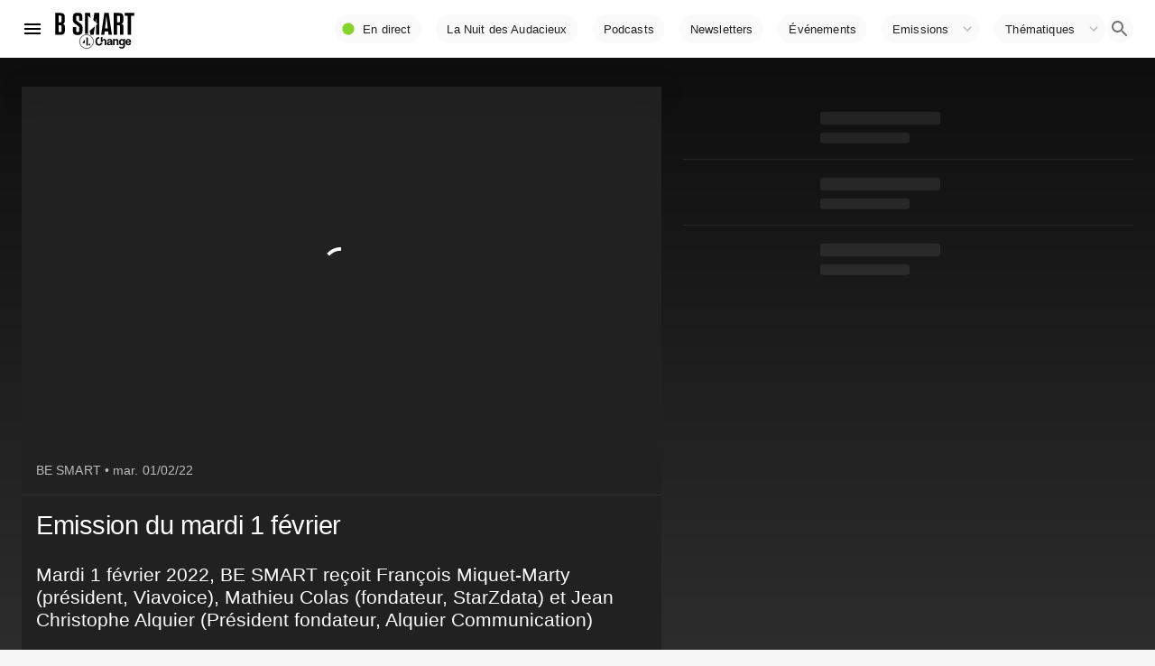

--- FILE ---
content_type: text/html; charset=utf-8
request_url: https://www.bsmart.fr/video/11639-be-smart-emission-01-fevrier-2022
body_size: 23212
content:
<!DOCTYPE html><html lang="fr"><head><link rel="preconnect" href="https://fonts.gstatic.com" crossorigin /><meta http-equiv="X-UA-Compatible" content="IE=edge"/><meta charSet="utf-8"/><meta name="theme-color" content="#ffffff"/><meta name="referrer" content="no-referrer"/><meta name="viewport" content="width=device-width, initial-scale=1"/><link rel="apple-touch-icon" href="/bsmart192.png"/><link rel="manifest" href="/manifest.json"/><link rel="icon" href="/favicon.ico"/><link rel="icon" type="image/png" sizes="32x32" href="/favicon-32x32.png"/><link rel="icon" type="image/png" sizes="16x16" href="/favicon-16x16.png"/><link rel="canonical" href="https://www.bsmart.fr/video/11639-be-smart-emission-01-fevrier-2022"/><script type="application/ld+json">{"@context":"https://schema.org","@type":"Organization","url":"https://www.bsmart.fr","name":"B SMART","logo":"https://www.bsmart.fr/statics/images/BSMART-4Change.png","sameAs":["https://www.linkedin.com/company/bsmarttv/","https://www.facebook.com/bsmarttv","https://www.instagram.com/bsmart_tv/","https://twitter.com/b_smart_tv","https://www.youtube.com/channel/UCHKib3PFscrSEFOINC2ZJCQ"]}</script><title>BE SMART - Emission du mardi 1 février</title><meta name="description" content="Mardi 1 février 2022, BE SMART reçoit François Miquet-Marty (président, Viavoice) , Mathieu Colas (fondateur, StarZdata) et Jean Christophe Alquier (Président fondateur, Alquier Communication)"/><meta property="og:type" content="article"/><meta property="og:title" content="BE SMART - Emission du mardi 1 février"/><meta property="og:description" content="Mardi 1 février 2022, BE SMART reçoit François Miquet-Marty (président, Viavoice) , Mathieu Colas (fondateur, StarZdata) et Jean Christophe Alquier (Président fondateur, Alquier Communication)"/><meta property="og:image" content="https://s1.dmcdn.net/v/TbALO1X-OdQB9uk0K/x480"/><script type="application/ld+json">{"@context":"https://schema.org","@type":"VideoObject","name":"BE SMART, Emission du mardi 1 février","description":"Mardi 1 février 2022, BE SMART reçoit François Miquet-Marty (président, Viavoice) , Mathieu Colas (fondateur, StarZdata) et Jean Christophe Alquier (Président fondateur, Alquier Communication)","thumbnailUrl":"https://s1.dmcdn.net/v/TbALO1X-OdQB9uk0K/x480","uploadDate":"2022-02-01T18:28:41.530779+01:00","duration":"P0Y0M0DT1H1M25S","embedUrl":"https://www.dailymotion.com/embed/video/x87h0t4"}</script><link rel="preload" as="image" imagesrcset="https://img.bsmarttv.fr/_next/image?url=https://s1.dmcdn.net/v/TbALO1X-OdQB9uk0K/x480&amp;w=640&amp;q=75 640w, https://img.bsmarttv.fr/_next/image?url=https://s1.dmcdn.net/v/TbALO1X-OdQB9uk0K/x480&amp;w=750&amp;q=75 750w, https://img.bsmarttv.fr/_next/image?url=https://s1.dmcdn.net/v/TbALO1X-OdQB9uk0K/x480&amp;w=828&amp;q=75 828w, https://img.bsmarttv.fr/_next/image?url=https://s1.dmcdn.net/v/TbALO1X-OdQB9uk0K/x480&amp;w=1080&amp;q=75 1080w, https://img.bsmarttv.fr/_next/image?url=https://s1.dmcdn.net/v/TbALO1X-OdQB9uk0K/x480&amp;w=1200&amp;q=75 1200w, https://img.bsmarttv.fr/_next/image?url=https://s1.dmcdn.net/v/TbALO1X-OdQB9uk0K/x480&amp;w=1920&amp;q=75 1920w, https://img.bsmarttv.fr/_next/image?url=https://s1.dmcdn.net/v/TbALO1X-OdQB9uk0K/x480&amp;w=2048&amp;q=75 2048w, https://img.bsmarttv.fr/_next/image?url=https://s1.dmcdn.net/v/TbALO1X-OdQB9uk0K/x480&amp;w=3840&amp;q=75 3840w" imagesizes="100vw"/><meta name="next-head-count" content="20"/><link rel="preload" href="/_next/static/css/f8203c22b1fc5649.css" as="style"/><link rel="stylesheet" href="/_next/static/css/f8203c22b1fc5649.css" data-n-g=""/><link rel="preload" href="/_next/static/css/eea3729f480b1bc5.css" as="style"/><link rel="stylesheet" href="/_next/static/css/eea3729f480b1bc5.css" data-n-p=""/><noscript data-n-css=""></noscript><script defer="" nomodule="" src="/_next/static/chunks/polyfills-5cd94c89d3acac5f.js"></script><script defer="" src="/_next/static/chunks/616.f0277d814d651b8a.js"></script><script defer="" src="/_next/static/chunks/4017.d92fdc5b5e211109.js"></script><script defer="" src="/_next/static/chunks/2291.8f5bcaabe1c83046.js"></script><script defer="" src="/_next/static/chunks/1526.4eb742fb3d180b7d.js"></script><script defer="" src="/_next/static/chunks/4783.d32500f6f350a586.js"></script><script defer="" src="/_next/static/chunks/7715.0e22047c22f477a8.js"></script><script defer="" src="/_next/static/chunks/8396-75e426c8185fc54b.js"></script><script defer="" src="/_next/static/chunks/1232.fa6d55a29b893be9.js"></script><script defer="" src="/_next/static/chunks/3195.a81de92ba4d6df60.js"></script><script defer="" src="/_next/static/chunks/2327.64b4175501a9651c.js"></script><script defer="" src="/_next/static/chunks/7328.5140a876db45c919.js"></script><script defer="" src="/_next/static/chunks/3819.72486f44eccff55d.js"></script><script defer="" src="/_next/static/chunks/6806.0831e083f2a68bbf.js"></script><script src="/_next/static/chunks/webpack-2bafcac98f2d89e6.js" defer=""></script><script src="/_next/static/chunks/framework-3eae47c2d001ba8d.js" defer=""></script><script src="/_next/static/chunks/main-076a8ef09c51af56.js" defer=""></script><script src="/_next/static/chunks/pages/_app-0a2fbf92abd434a5.js" defer=""></script><script src="/_next/static/chunks/d6e1aeb5-30553f21b9b86f1e.js" defer=""></script><script src="/_next/static/chunks/29107295-6897908d5a7c7dbe.js" defer=""></script><script src="/_next/static/chunks/7dd1c244-298e68e0c79f980f.js" defer=""></script><script src="/_next/static/chunks/dac51a9f-36c58f77544578a5.js" defer=""></script><script src="/_next/static/chunks/2f614c82-d19ebf67fab04956.js" defer=""></script><script src="/_next/static/chunks/a9e640ed-9f10fc923e28ffb9.js" defer=""></script><script src="/_next/static/chunks/e2367f0f-db8db3e6e5558710.js" defer=""></script><script src="/_next/static/chunks/3dce10a9-54cf1ecb8cefce67.js" defer=""></script><script src="/_next/static/chunks/b99cef03-e55e843608a3b730.js" defer=""></script><script src="/_next/static/chunks/8ff4735c-e2bddc7009fc3d77.js" defer=""></script><script src="/_next/static/chunks/commons-847024348aed31bc.js" defer=""></script><script src="/_next/static/chunks/3238-918606ba0132c4c4.js" defer=""></script><script src="/_next/static/chunks/430-05d4125364b473ab.js" defer=""></script><script src="/_next/static/chunks/5535-75a32b9b7b1d6e26.js" defer=""></script><script src="/_next/static/chunks/4411-89de5d18cf802904.js" defer=""></script><script src="/_next/static/chunks/226-0349e812b497de03.js" defer=""></script><script src="/_next/static/chunks/5220-d0454e8cceae4832.js" defer=""></script><script src="/_next/static/chunks/1516-107819a2e0bb9304.js" defer=""></script><script src="/_next/static/chunks/5829-512b0fbd9e341816.js" defer=""></script><script src="/_next/static/chunks/8172-eb484b9a7163b556.js" defer=""></script><script src="/_next/static/chunks/2387-dffc86bd0ed640e9.js" defer=""></script><script src="/_next/static/chunks/4337-127086255545eb38.js" defer=""></script><script src="/_next/static/chunks/7887-4d79800d996e9f00.js" defer=""></script><script src="/_next/static/chunks/8764-86c69694f94b3768.js" defer=""></script><script src="/_next/static/chunks/7980-d32024e23bd76606.js" defer=""></script><script src="/_next/static/chunks/6610-2fe4c17230e7c0fc.js" defer=""></script><script src="/_next/static/chunks/7928-82f711436d9e343d.js" defer=""></script><script src="/_next/static/chunks/7144-2d70453a7518d4f2.js" defer=""></script><script src="/_next/static/chunks/7023-f650f9ececb72d9d.js" defer=""></script><script src="/_next/static/chunks/6508-230d33d975169558.js" defer=""></script><script src="/_next/static/chunks/640-2a2276e846b0dcd5.js" defer=""></script><script src="/_next/static/chunks/6827-9fec2193d550fea9.js" defer=""></script><script src="/_next/static/chunks/2862-69fcb7744e97828b.js" defer=""></script><script src="/_next/static/chunks/8437-47ec680885c840f6.js" defer=""></script><script src="/_next/static/chunks/3714-471613f416cbedc2.js" defer=""></script><script src="/_next/static/chunks/pages/video/%5Bpid%5D-47efb694531da93f.js" defer=""></script><script src="/_next/static/f10847927fa3bf49e32bd8c412156e8494048037/_buildManifest.js" defer=""></script><script src="/_next/static/f10847927fa3bf49e32bd8c412156e8494048037/_ssgManifest.js" defer=""></script><script src="/_next/static/f10847927fa3bf49e32bd8c412156e8494048037/_middlewareManifest.js" defer=""></script><style id="__jsx-689885274">#nprogress{pointer-events:none;}#nprogress .bar{background:#87d22d;position:fixed;z-index:9999;top:0;left:0;width:100%;height:2px;}#nprogress .peg{display:block;position:absolute;right:0px;width:100px;height:100%;box-shadow:0 0 10px #87d22d,0 0 5px #87d22d;opacity:1;-webkit-transform:rotate(3deg) translate(0px,-4px);-ms-transform:rotate(3deg) translate(0px,-4px);-webkit-transform:rotate(3deg) translate(0px,-4px);-ms-transform:rotate(3deg) translate(0px,-4px);transform:rotate(3deg) translate(0px,-4px);}#nprogress .spinner{display:block;position:fixed;z-index:1031;top:15px;right:15px;}#nprogress .spinner-icon{width:18px;height:18px;box-sizing:border-box;border:solid 2px transparent;border-top-color:#87d22d;border-left-color:#87d22d;border-radius:50%;-webkit-animation:nprogresss-spinner 400ms linear infinite;-webkit-animation:nprogress-spinner 400ms linear infinite;animation:nprogress-spinner 400ms linear infinite;}.nprogress-custom-parent{overflow:hidden;position:relative;}.nprogress-custom-parent #nprogress .spinner,.nprogress-custom-parent #nprogress .bar{position:absolute;}@-webkit-keyframes nprogress-spinner{0%{-webkit-transform:rotate(0deg);}100%{-webkit-transform:rotate(360deg);}}@-webkit-keyframes nprogress-spinner{0%{-webkit-transform:rotate(0deg);-ms-transform:rotate(0deg);transform:rotate(0deg);}100%{-webkit-transform:rotate(360deg);-ms-transform:rotate(360deg);transform:rotate(360deg);}}@keyframes nprogress-spinner{0%{-webkit-transform:rotate(0deg);-ms-transform:rotate(0deg);transform:rotate(0deg);}100%{-webkit-transform:rotate(360deg);-ms-transform:rotate(360deg);transform:rotate(360deg);}}</style><style id="jss-server-side">html { box-sizing: border-box; -webkit-font-smoothing: antialiased; -moz-osx-font-smoothing: grayscale; } *, *::before, *::after { box-sizing: inherit; } strong, b { font-weight: 700; } body { color: rgba(0, 0, 0, 0.87); margin: 0; font-size: 0.875rem; font-family: "Roboto", "Helvetica", "Arial", sans-serif; font-weight: 400; line-height: 1.43; letter-spacing: 0.01071em; background-color: #f7f7f7; } @media print { body { background-color: #fff; } } body::backdrop { background-color: #f7f7f7; }.jss10 { flex-grow: 1; } .jss13 { display: flex; flex-grow: 1; align-items: center; justify-content: flex-end; } .jss14 {} @media (min-width:0px) { .jss14 { display: none; } } @media (min-width:800px) { .jss14 { display: block; } } .jss20 { display: flex; } @media (min-width:0px) { .jss20 { padding-top: 0; padding-bottom: 0; } } @media (min-width:800px) { .jss20 { padding-top: 0; padding-bottom: 0; } } .jss24 { padding-top: 0; padding-left: 0; padding-right: 0; padding-bottom: 0; }.jss26 { padding-bottom: 0; } @media (min-width:0px) { .jss26 { padding-top: 0; } } @media (min-width:800px) { .jss26 { padding-top: 16px; } } @media (min-width:970px) { .jss26 { padding-top: 24px; } } @media (min-width:1280px) { .jss26 { padding-top: 32px; } } @media (min-width:1920px) { .jss26 { padding-top: 32px; } } .jss137 { margin-bottom: 0; }.jss178 { position: relative; min-width: 100%; min-height: 100%; } .jss256 { padding-top: 8px; padding-left: 8px; padding-right: 8px; padding-bottom: 8px; } .jss299 {} .jss305 { display: flex; text-align: center; justify-content: center; } .jss312 { margin: 16px; padding: 16px; flex-grow: 1; text-align: center; align-items: stretch; flex-direction: row; background-color: #fff; } .jss313 { margin: 16px; padding: 16px; flex-grow: 1; text-align: center; align-items: stretch; flex-direction: row; background-color: #fff; } .jss314 { margin: 16px; padding: 16px; flex-grow: 1; text-align: center; align-items: stretch; flex-direction: row; background-color: #fff; } .MuiTypography-root { margin: 0; } .MuiTypography-root.program { font-family: 'HCo Tungsten'; font-weight: 600; line-height: 0.9; text-transform: uppercase; background-color: transparent; } .MuiTypography-root.speakers { font-family: 'HCo Tungsten'; font-weight: 500; line-height: 1; letter-spacing: -0.025rem; text-transform: uppercase; background-color: transparent; } .MuiTypography-root.progAbstract { max-width: 95%; line-height: 1.2; } @media (max-width:799.95px) { .MuiTypography-root.progAbstract { max-width: 98%; line-height: 1.2; } } .MuiTypography-body2 { font-size: 0.875rem; font-family: "Roboto", "Helvetica", "Arial", sans-serif; font-weight: 400; line-height: 1.43; letter-spacing: 0.01071em; } .MuiTypography-body1 { font-size: 1rem; font-family: "Roboto", "Helvetica", "Arial", sans-serif; font-weight: 400; line-height: 1.5; letter-spacing: 0.00938em; } .MuiTypography-caption { font-size: 0.75rem; font-family: "Roboto", "Helvetica", "Arial", sans-serif; font-weight: 400; line-height: 1.66; letter-spacing: 0.03333em; } .MuiTypography-button { font-size: 0.875rem; font-family: "Roboto", "Helvetica", "Arial", sans-serif; font-weight: 500; line-height: 1.75; letter-spacing: 0.02857em; text-transform: uppercase; } .MuiTypography-h1 { font-size: 6rem; font-family: "Roboto", "Helvetica", "Arial", sans-serif; font-weight: 300; line-height: 1.167; letter-spacing: -0.01562em; } .MuiTypography-h1.program { font-size: 5.4rem; line-height: 0.85; } @media (max-width:799.95px) { .MuiTypography-h1.program { font-size: 3.8rem; } } .MuiTypography-h2 { font-size: 3.75rem; font-family: "Roboto", "Helvetica", "Arial", sans-serif; font-weight: 300; line-height: 1.2; letter-spacing: -0.00833em; } .MuiTypography-h2.program { font-size: 3.2rem; } .MuiTypography-h3 { font-size: 3rem; font-family: "Roboto", "Helvetica", "Arial", sans-serif; font-weight: 400; line-height: 1.167; letter-spacing: 0em; } .MuiTypography-h3.program { font-size: 2.6rem; } .MuiTypography-h4 { font-size: 2.125rem; font-family: "Roboto", "Helvetica", "Arial", sans-serif; font-weight: 400; line-height: 1.235; letter-spacing: 0.00735em; } .MuiTypography-h5 { font-size: 1.5rem; font-family: "Roboto", "Helvetica", "Arial", sans-serif; font-weight: 400; line-height: 1.334; letter-spacing: 0em; } .MuiTypography-h6 { font-size: 1.25rem; font-family: "Roboto", "Helvetica", "Arial", sans-serif; font-weight: 500; line-height: 1.25; letter-spacing: 0.0075em; } .MuiTypography-subtitle1 { font-size: 1rem; font-family: "Roboto", "Helvetica", "Arial", sans-serif; font-weight: 400; line-height: 1.75; letter-spacing: 0.00938em; } .MuiTypography-subtitle2 { font-size: 0.875rem; font-family: "Roboto", "Helvetica", "Arial", sans-serif; font-weight: 500; line-height: 1.57; letter-spacing: 0.00714em; } .MuiTypography-overline { font-size: 0.75rem; font-family: "Roboto", "Helvetica", "Arial", sans-serif; font-weight: 400; line-height: 2.66; letter-spacing: 0.08333em; text-transform: uppercase; } .MuiTypography-srOnly { width: 1px; height: 1px; overflow: hidden; position: absolute; } .MuiTypography-alignLeft { text-align: left; } .MuiTypography-alignCenter { text-align: center; } .MuiTypography-alignRight { text-align: right; } .MuiTypography-alignJustify { text-align: justify; } .MuiTypography-noWrap { overflow: hidden; white-space: nowrap; text-overflow: ellipsis; } .MuiTypography-gutterBottom { margin-bottom: 0.35em; } .MuiTypography-paragraph { margin-bottom: 16px; } .MuiTypography-colorInherit { color: inherit; } .MuiTypography-colorPrimary { color: #87d22d; } .MuiTypography-colorSecondary { color: #f50057; } .MuiTypography-colorTextPrimary { color: rgba(0, 0, 0, 0.87); } .MuiTypography-colorTextSecondary { color: rgba(0, 0, 0, 0.54); } .MuiTypography-colorError { color: #f44336; } .MuiTypography-displayInline { display: inline; } .MuiTypography-displayBlock { display: block; } .MuiTypography-root-210 { margin: 0; } .MuiTypography-root-210.program { font-family: 'HCo Tungsten'; font-weight: 600; line-height: 0.9; text-transform: uppercase; background-color: transparent; } .MuiTypography-root-210.speakers { font-family: 'HCo Tungsten'; font-weight: 500; line-height: 1; letter-spacing: -0.025rem; text-transform: uppercase; background-color: transparent; } .MuiTypography-root-210.progAbstract { max-width: 95%; line-height: 1.2; } @media (max-width:799.95px) { .MuiTypography-root-210.progAbstract { max-width: 98%; line-height: 1.2; } } .MuiTypography-body2-211 { font-size: 0.875rem; font-family: "Roboto", "Helvetica", "Arial", sans-serif; font-weight: 400; line-height: 1.43; letter-spacing: 0.01071em; } .MuiTypography-body1-212 { font-size: 1rem; font-family: "Roboto", "Helvetica", "Arial", sans-serif; font-weight: 400; line-height: 1.5; letter-spacing: 0.00938em; } .MuiTypography-caption-213 { font-size: 0.75rem; font-family: "Roboto", "Helvetica", "Arial", sans-serif; font-weight: 400; line-height: 1.66; letter-spacing: 0.03333em; } .MuiTypography-button-214 { font-size: 0.875rem; font-family: "Roboto", "Helvetica", "Arial", sans-serif; font-weight: 500; line-height: 1.75; letter-spacing: 0.02857em; text-transform: uppercase; } .MuiTypography-h1-215 { font-size: 6rem; font-family: "Roboto", "Helvetica", "Arial", sans-serif; font-weight: 300; line-height: 1.167; letter-spacing: -0.01562em; } .MuiTypography-h1-215.program { font-size: 5.4rem; line-height: 0.85; } @media (max-width:799.95px) { .MuiTypography-h1-215.program { font-size: 3.8rem; } } .MuiTypography-h2-216 { font-size: 3.75rem; font-family: "Roboto", "Helvetica", "Arial", sans-serif; font-weight: 300; line-height: 1.2; letter-spacing: -0.00833em; } .MuiTypography-h2-216.program { font-size: 3.2rem; } .MuiTypography-h3-217 { font-size: 3rem; font-family: "Roboto", "Helvetica", "Arial", sans-serif; font-weight: 400; line-height: 1.167; letter-spacing: 0em; } .MuiTypography-h3-217.program { font-size: 2.6rem; } .MuiTypography-h4-218 { font-size: 2.125rem; font-family: "Roboto", "Helvetica", "Arial", sans-serif; font-weight: 400; line-height: 1.235; letter-spacing: 0.00735em; } .MuiTypography-h5-219 { font-size: 1.5rem; font-family: "Roboto", "Helvetica", "Arial", sans-serif; font-weight: 400; line-height: 1.334; letter-spacing: 0em; } .MuiTypography-h6-220 { font-size: 1.25rem; font-family: "Roboto", "Helvetica", "Arial", sans-serif; font-weight: 500; line-height: 1.25; letter-spacing: 0.0075em; } .MuiTypography-subtitle1-221 { font-size: 1rem; font-family: "Roboto", "Helvetica", "Arial", sans-serif; font-weight: 400; line-height: 1.75; letter-spacing: 0.00938em; } .MuiTypography-subtitle2-222 { font-size: 0.875rem; font-family: "Roboto", "Helvetica", "Arial", sans-serif; font-weight: 500; line-height: 1.57; letter-spacing: 0.00714em; } .MuiTypography-overline-223 { font-size: 0.75rem; font-family: "Roboto", "Helvetica", "Arial", sans-serif; font-weight: 400; line-height: 2.66; letter-spacing: 0.08333em; text-transform: uppercase; } .MuiTypography-srOnly-224 { width: 1px; height: 1px; overflow: hidden; position: absolute; } .MuiTypography-alignLeft-225 { text-align: left; } .MuiTypography-alignCenter-226 { text-align: center; } .MuiTypography-alignRight-227 { text-align: right; } .MuiTypography-alignJustify-228 { text-align: justify; } .MuiTypography-noWrap-229 { overflow: hidden; white-space: nowrap; text-overflow: ellipsis; } .MuiTypography-gutterBottom-230 { margin-bottom: 0.35em; } .MuiTypography-paragraph-231 { margin-bottom: 16px; } .MuiTypography-colorInherit-232 { color: inherit; } .MuiTypography-colorPrimary-233 { color: #87d22d; } .MuiTypography-colorSecondary-234 { color: #f50057; } .MuiTypography-colorTextPrimary-235 { color: #fff; } .MuiTypography-colorTextSecondary-236 { color: rgba(255, 255, 255, 0.7); } .MuiTypography-colorError-237 { color: #f44336; } .MuiTypography-displayInline-238 { display: inline; } .MuiTypography-displayBlock-239 { display: block; } .MuiTypography-root-330 { margin: 0; } .MuiTypography-body2-331 { font-size: 0.875rem; font-family: "Roboto", "Helvetica", "Arial", sans-serif; font-weight: 400; line-height: 1.43; letter-spacing: 0.01071em; } .MuiTypography-body1-332 { font-size: 1rem; font-family: "Roboto", "Helvetica", "Arial", sans-serif; font-weight: 400; line-height: 1.5; letter-spacing: 0.00938em; } .MuiTypography-caption-333 { font-size: 0.75rem; font-family: "Roboto", "Helvetica", "Arial", sans-serif; font-weight: 400; line-height: 1.66; letter-spacing: 0.03333em; } .MuiTypography-button-334 { font-size: 0.875rem; font-family: "Roboto", "Helvetica", "Arial", sans-serif; font-weight: 500; line-height: 1.75; letter-spacing: 0.02857em; text-transform: uppercase; } .MuiTypography-h1-335 { font-size: 6rem; font-family: "Roboto", "Helvetica", "Arial", sans-serif; font-weight: 300; line-height: 1.167; letter-spacing: -0.01562em; } .MuiTypography-h2-336 { font-size: 3.75rem; font-family: "Roboto", "Helvetica", "Arial", sans-serif; font-weight: 300; line-height: 1.2; letter-spacing: -0.00833em; } .MuiTypography-h3-337 { font-size: 3rem; font-family: "Roboto", "Helvetica", "Arial", sans-serif; font-weight: 400; line-height: 1.167; letter-spacing: 0em; } .MuiTypography-h4-338 { font-size: 2.125rem; font-family: "Roboto", "Helvetica", "Arial", sans-serif; font-weight: 400; line-height: 1.235; letter-spacing: 0.00735em; } .MuiTypography-h5-339 { font-size: 1.5rem; font-family: "Roboto", "Helvetica", "Arial", sans-serif; font-weight: 400; line-height: 1.334; letter-spacing: 0em; } .MuiTypography-h6-340 { font-size: 1.25rem; font-family: "Roboto", "Helvetica", "Arial", sans-serif; font-weight: 500; line-height: 1.6; letter-spacing: 0.0075em; } .MuiTypography-subtitle1-341 { font-size: 1rem; font-family: "Roboto", "Helvetica", "Arial", sans-serif; font-weight: 400; line-height: 1.75; letter-spacing: 0.00938em; } .MuiTypography-subtitle2-342 { font-size: 0.875rem; font-family: "Roboto", "Helvetica", "Arial", sans-serif; font-weight: 500; line-height: 1.57; letter-spacing: 0.00714em; } .MuiTypography-overline-343 { font-size: 0.75rem; font-family: "Roboto", "Helvetica", "Arial", sans-serif; font-weight: 400; line-height: 2.66; letter-spacing: 0.08333em; text-transform: uppercase; } .MuiTypography-srOnly-344 { width: 1px; height: 1px; overflow: hidden; position: absolute; } .MuiTypography-alignLeft-345 { text-align: left; } .MuiTypography-alignCenter-346 { text-align: center; } .MuiTypography-alignRight-347 { text-align: right; } .MuiTypography-alignJustify-348 { text-align: justify; } .MuiTypography-noWrap-349 { overflow: hidden; white-space: nowrap; text-overflow: ellipsis; } .MuiTypography-gutterBottom-350 { margin-bottom: 0.35em; } .MuiTypography-paragraph-351 { margin-bottom: 16px; } .MuiTypography-colorInherit-352 { color: inherit; } .MuiTypography-colorPrimary-353 { color: #3f51b5; } .MuiTypography-colorSecondary-354 { color: #f50057; } .MuiTypography-colorTextPrimary-355 { color: #fff; } .MuiTypography-colorTextSecondary-356 { color: rgba(255, 255, 255, 0.7); } .MuiTypography-colorError-357 { color: #f44336; } .MuiTypography-displayInline-358 { display: inline; } .MuiTypography-displayBlock-359 { display: block; } .MuiGrid-container-28 { width: 100%; display: flex; flex-wrap: wrap; box-sizing: border-box; } .MuiGrid-item-29 { margin: 0; box-sizing: border-box; } .MuiGrid-zeroMinWidth-30 { min-width: 0; } .MuiGrid-direction-xs-column-31 { flex-direction: column; } .MuiGrid-direction-xs-column-reverse-32 { flex-direction: column-reverse; } .MuiGrid-direction-xs-row-reverse-33 { flex-direction: row-reverse; } .MuiGrid-wrap-xs-nowrap-34 { flex-wrap: nowrap; } .MuiGrid-wrap-xs-wrap-reverse-35 { flex-wrap: wrap-reverse; } .MuiGrid-align-items-xs-center-36 { align-items: center; } .MuiGrid-align-items-xs-flex-start-37 { align-items: flex-start; } .MuiGrid-align-items-xs-flex-end-38 { align-items: flex-end; } .MuiGrid-align-items-xs-baseline-39 { align-items: baseline; } .MuiGrid-align-content-xs-center-40 { align-content: center; } .MuiGrid-align-content-xs-flex-start-41 { align-content: flex-start; } .MuiGrid-align-content-xs-flex-end-42 { align-content: flex-end; } .MuiGrid-align-content-xs-space-between-43 { align-content: space-between; } .MuiGrid-align-content-xs-space-around-44 { align-content: space-around; } .MuiGrid-justify-content-xs-center-45 { justify-content: center; } .MuiGrid-justify-content-xs-flex-end-46 { justify-content: flex-end; } .MuiGrid-justify-content-xs-space-between-47 { justify-content: space-between; } .MuiGrid-justify-content-xs-space-around-48 { justify-content: space-around; } .MuiGrid-justify-content-xs-space-evenly-49 { justify-content: space-evenly; } .MuiGrid-spacing-xs-1-50 { width: calc(100% + 8px); margin: -4px; } .MuiGrid-spacing-xs-1-50 > .MuiGrid-item-29 { padding: 4px; } .MuiGrid-spacing-xs-2-51 { width: calc(100% + 16px); margin: -8px; } .MuiGrid-spacing-xs-2-51 > .MuiGrid-item-29 { padding: 8px; } .MuiGrid-spacing-xs-3-52 { width: calc(100% + 24px); margin: -12px; } .MuiGrid-spacing-xs-3-52 > .MuiGrid-item-29 { padding: 12px; } .MuiGrid-spacing-xs-4-53 { width: calc(100% + 32px); margin: -16px; } .MuiGrid-spacing-xs-4-53 > .MuiGrid-item-29 { padding: 16px; } .MuiGrid-spacing-xs-5-54 { width: calc(100% + 40px); margin: -20px; } .MuiGrid-spacing-xs-5-54 > .MuiGrid-item-29 { padding: 20px; } .MuiGrid-spacing-xs-6-55 { width: calc(100% + 48px); margin: -24px; } .MuiGrid-spacing-xs-6-55 > .MuiGrid-item-29 { padding: 24px; } .MuiGrid-spacing-xs-7-56 { width: calc(100% + 56px); margin: -28px; } .MuiGrid-spacing-xs-7-56 > .MuiGrid-item-29 { padding: 28px; } .MuiGrid-spacing-xs-8-57 { width: calc(100% + 64px); margin: -32px; } .MuiGrid-spacing-xs-8-57 > .MuiGrid-item-29 { padding: 32px; } .MuiGrid-spacing-xs-9-58 { width: calc(100% + 72px); margin: -36px; } .MuiGrid-spacing-xs-9-58 > .MuiGrid-item-29 { padding: 36px; } .MuiGrid-spacing-xs-10-59 { width: calc(100% + 80px); margin: -40px; } .MuiGrid-spacing-xs-10-59 > .MuiGrid-item-29 { padding: 40px; } .MuiGrid-grid-xs-auto-60 { flex-grow: 0; max-width: none; flex-basis: auto; } .MuiGrid-grid-xs-true-61 { flex-grow: 1; max-width: 100%; flex-basis: 0; } .MuiGrid-grid-xs-1-62 { flex-grow: 0; max-width: 8.333333%; flex-basis: 8.333333%; } .MuiGrid-grid-xs-2-63 { flex-grow: 0; max-width: 16.666667%; flex-basis: 16.666667%; } .MuiGrid-grid-xs-3-64 { flex-grow: 0; max-width: 25%; flex-basis: 25%; } .MuiGrid-grid-xs-4-65 { flex-grow: 0; max-width: 33.333333%; flex-basis: 33.333333%; } .MuiGrid-grid-xs-5-66 { flex-grow: 0; max-width: 41.666667%; flex-basis: 41.666667%; } .MuiGrid-grid-xs-6-67 { flex-grow: 0; max-width: 50%; flex-basis: 50%; } .MuiGrid-grid-xs-7-68 { flex-grow: 0; max-width: 58.333333%; flex-basis: 58.333333%; } .MuiGrid-grid-xs-8-69 { flex-grow: 0; max-width: 66.666667%; flex-basis: 66.666667%; } .MuiGrid-grid-xs-9-70 { flex-grow: 0; max-width: 75%; flex-basis: 75%; } .MuiGrid-grid-xs-10-71 { flex-grow: 0; max-width: 83.333333%; flex-basis: 83.333333%; } .MuiGrid-grid-xs-11-72 { flex-grow: 0; max-width: 91.666667%; flex-basis: 91.666667%; } .MuiGrid-grid-xs-12-73 { flex-grow: 0; max-width: 100%; flex-basis: 100%; } @media (min-width:800px) { .MuiGrid-grid-sm-auto-74 { flex-grow: 0; max-width: none; flex-basis: auto; } .MuiGrid-grid-sm-true-75 { flex-grow: 1; max-width: 100%; flex-basis: 0; } .MuiGrid-grid-sm-1-76 { flex-grow: 0; max-width: 8.333333%; flex-basis: 8.333333%; } .MuiGrid-grid-sm-2-77 { flex-grow: 0; max-width: 16.666667%; flex-basis: 16.666667%; } .MuiGrid-grid-sm-3-78 { flex-grow: 0; max-width: 25%; flex-basis: 25%; } .MuiGrid-grid-sm-4-79 { flex-grow: 0; max-width: 33.333333%; flex-basis: 33.333333%; } .MuiGrid-grid-sm-5-80 { flex-grow: 0; max-width: 41.666667%; flex-basis: 41.666667%; } .MuiGrid-grid-sm-6-81 { flex-grow: 0; max-width: 50%; flex-basis: 50%; } .MuiGrid-grid-sm-7-82 { flex-grow: 0; max-width: 58.333333%; flex-basis: 58.333333%; } .MuiGrid-grid-sm-8-83 { flex-grow: 0; max-width: 66.666667%; flex-basis: 66.666667%; } .MuiGrid-grid-sm-9-84 { flex-grow: 0; max-width: 75%; flex-basis: 75%; } .MuiGrid-grid-sm-10-85 { flex-grow: 0; max-width: 83.333333%; flex-basis: 83.333333%; } .MuiGrid-grid-sm-11-86 { flex-grow: 0; max-width: 91.666667%; flex-basis: 91.666667%; } .MuiGrid-grid-sm-12-87 { flex-grow: 0; max-width: 100%; flex-basis: 100%; } } @media (min-width:970px) { .MuiGrid-grid-md-auto-88 { flex-grow: 0; max-width: none; flex-basis: auto; } .MuiGrid-grid-md-true-89 { flex-grow: 1; max-width: 100%; flex-basis: 0; } .MuiGrid-grid-md-1-90 { flex-grow: 0; max-width: 8.333333%; flex-basis: 8.333333%; } .MuiGrid-grid-md-2-91 { flex-grow: 0; max-width: 16.666667%; flex-basis: 16.666667%; } .MuiGrid-grid-md-3-92 { flex-grow: 0; max-width: 25%; flex-basis: 25%; } .MuiGrid-grid-md-4-93 { flex-grow: 0; max-width: 33.333333%; flex-basis: 33.333333%; } .MuiGrid-grid-md-5-94 { flex-grow: 0; max-width: 41.666667%; flex-basis: 41.666667%; } .MuiGrid-grid-md-6-95 { flex-grow: 0; max-width: 50%; flex-basis: 50%; } .MuiGrid-grid-md-7-96 { flex-grow: 0; max-width: 58.333333%; flex-basis: 58.333333%; } .MuiGrid-grid-md-8-97 { flex-grow: 0; max-width: 66.666667%; flex-basis: 66.666667%; } .MuiGrid-grid-md-9-98 { flex-grow: 0; max-width: 75%; flex-basis: 75%; } .MuiGrid-grid-md-10-99 { flex-grow: 0; max-width: 83.333333%; flex-basis: 83.333333%; } .MuiGrid-grid-md-11-100 { flex-grow: 0; max-width: 91.666667%; flex-basis: 91.666667%; } .MuiGrid-grid-md-12-101 { flex-grow: 0; max-width: 100%; flex-basis: 100%; } } @media (min-width:1280px) { .MuiGrid-grid-lg-auto-102 { flex-grow: 0; max-width: none; flex-basis: auto; } .MuiGrid-grid-lg-true-103 { flex-grow: 1; max-width: 100%; flex-basis: 0; } .MuiGrid-grid-lg-1-104 { flex-grow: 0; max-width: 8.333333%; flex-basis: 8.333333%; } .MuiGrid-grid-lg-2-105 { flex-grow: 0; max-width: 16.666667%; flex-basis: 16.666667%; } .MuiGrid-grid-lg-3-106 { flex-grow: 0; max-width: 25%; flex-basis: 25%; } .MuiGrid-grid-lg-4-107 { flex-grow: 0; max-width: 33.333333%; flex-basis: 33.333333%; } .MuiGrid-grid-lg-5-108 { flex-grow: 0; max-width: 41.666667%; flex-basis: 41.666667%; } .MuiGrid-grid-lg-6-109 { flex-grow: 0; max-width: 50%; flex-basis: 50%; } .MuiGrid-grid-lg-7-110 { flex-grow: 0; max-width: 58.333333%; flex-basis: 58.333333%; } .MuiGrid-grid-lg-8-111 { flex-grow: 0; max-width: 66.666667%; flex-basis: 66.666667%; } .MuiGrid-grid-lg-9-112 { flex-grow: 0; max-width: 75%; flex-basis: 75%; } .MuiGrid-grid-lg-10-113 { flex-grow: 0; max-width: 83.333333%; flex-basis: 83.333333%; } .MuiGrid-grid-lg-11-114 { flex-grow: 0; max-width: 91.666667%; flex-basis: 91.666667%; } .MuiGrid-grid-lg-12-115 { flex-grow: 0; max-width: 100%; flex-basis: 100%; } } @media (min-width:1920px) { .MuiGrid-grid-xl-auto-116 { flex-grow: 0; max-width: none; flex-basis: auto; } .MuiGrid-grid-xl-true-117 { flex-grow: 1; max-width: 100%; flex-basis: 0; } .MuiGrid-grid-xl-1-118 { flex-grow: 0; max-width: 8.333333%; flex-basis: 8.333333%; } .MuiGrid-grid-xl-2-119 { flex-grow: 0; max-width: 16.666667%; flex-basis: 16.666667%; } .MuiGrid-grid-xl-3-120 { flex-grow: 0; max-width: 25%; flex-basis: 25%; } .MuiGrid-grid-xl-4-121 { flex-grow: 0; max-width: 33.333333%; flex-basis: 33.333333%; } .MuiGrid-grid-xl-5-122 { flex-grow: 0; max-width: 41.666667%; flex-basis: 41.666667%; } .MuiGrid-grid-xl-6-123 { flex-grow: 0; max-width: 50%; flex-basis: 50%; } .MuiGrid-grid-xl-7-124 { flex-grow: 0; max-width: 58.333333%; flex-basis: 58.333333%; } .MuiGrid-grid-xl-8-125 { flex-grow: 0; max-width: 66.666667%; flex-basis: 66.666667%; } .MuiGrid-grid-xl-9-126 { flex-grow: 0; max-width: 75%; flex-basis: 75%; } .MuiGrid-grid-xl-10-127 { flex-grow: 0; max-width: 83.333333%; flex-basis: 83.333333%; } .MuiGrid-grid-xl-11-128 { flex-grow: 0; max-width: 91.666667%; flex-basis: 91.666667%; } .MuiGrid-grid-xl-12-129 { flex-grow: 0; max-width: 100%; flex-basis: 100%; } } .MuiSvgIcon-root { fill: currentColor; width: 1em; height: 1em; display: inline-block; font-size: 1.5rem; transition: fill 200ms cubic-bezier(0.4, 0, 0.2, 1) 0ms; flex-shrink: 0; user-select: none; } .MuiSvgIcon-colorPrimary { color: #87d22d; } .MuiSvgIcon-colorSecondary { color: #f50057; } .MuiSvgIcon-colorAction { color: rgba(0, 0, 0, 0.54); } .MuiSvgIcon-colorError { color: #f44336; } .MuiSvgIcon-colorDisabled { color: rgba(0, 0, 0, 0.26); } .MuiSvgIcon-fontSizeInherit { font-size: inherit; } .MuiSvgIcon-fontSizeSmall { font-size: 1.25rem; } .MuiSvgIcon-fontSizeLarge { font-size: 2.1875rem; } .MuiSvgIcon-root-289 { fill: currentColor; width: 1em; height: 1em; display: inline-block; font-size: 1.5rem; transition: fill 200ms cubic-bezier(0.4, 0, 0.2, 1) 0ms; flex-shrink: 0; user-select: none; } .MuiSvgIcon-colorPrimary-290 { color: #87d22d; } .MuiSvgIcon-colorSecondary-291 { color: #f50057; } .MuiSvgIcon-colorAction-292 { color: #fff; } .MuiSvgIcon-colorError-293 { color: #f44336; } .MuiSvgIcon-colorDisabled-294 { color: rgba(255, 255, 255, 0.3); } .MuiSvgIcon-fontSizeInherit-295 { font-size: inherit; } .MuiSvgIcon-fontSizeSmall-296 { font-size: 1.25rem; } .MuiSvgIcon-fontSizeLarge-297 { font-size: 2.1875rem; } .MuiSvgIcon-root-384 { fill: currentColor; width: 1em; height: 1em; display: inline-block; font-size: 1.5rem; transition: fill 200ms cubic-bezier(0.4, 0, 0.2, 1) 0ms; flex-shrink: 0; user-select: none; } .MuiSvgIcon-colorPrimary-385 { color: #3f51b5; } .MuiSvgIcon-colorSecondary-386 { color: #f50057; } .MuiSvgIcon-colorAction-387 { color: #fff; } .MuiSvgIcon-colorError-388 { color: #f44336; } .MuiSvgIcon-colorDisabled-389 { color: rgba(255, 255, 255, 0.3); } .MuiSvgIcon-fontSizeInherit-390 { font-size: inherit; } .MuiSvgIcon-fontSizeSmall-391 { font-size: 1.25rem; } .MuiSvgIcon-fontSizeLarge-392 { font-size: 2.1875rem; } .MuiPaper-root { color: rgba(0, 0, 0, 0.87); transition: box-shadow 300ms cubic-bezier(0.4, 0, 0.2, 1) 0ms; background-color: #fff; } .MuiPaper-rounded { border-radius: 4px; } .MuiPaper-outlined { border: 1px solid rgba(0, 0, 0, 0.12); } .MuiPaper-elevation0 { box-shadow: none; } .MuiPaper-elevation1 { box-shadow: 0px 2px 1px -1px rgba(0,0,0,0.2),0px 1px 1px 0px rgba(0,0,0,0.14),0px 1px 3px 0px rgba(0,0,0,0.12); } .MuiPaper-elevation2 { box-shadow: 0px 3px 1px -2px rgba(0,0,0,0.2),0px 2px 2px 0px rgba(0,0,0,0.14),0px 1px 5px 0px rgba(0,0,0,0.12); } .MuiPaper-elevation3 { box-shadow: 0px 3px 3px -2px rgba(0,0,0,0.2),0px 3px 4px 0px rgba(0,0,0,0.14),0px 1px 8px 0px rgba(0,0,0,0.12); } .MuiPaper-elevation4 { box-shadow: 0px 2px 4px -1px rgba(0,0,0,0.2),0px 4px 5px 0px rgba(0,0,0,0.14),0px 1px 10px 0px rgba(0,0,0,0.12); } .MuiPaper-elevation5 { box-shadow: 0px 3px 5px -1px rgba(0,0,0,0.2),0px 5px 8px 0px rgba(0,0,0,0.14),0px 1px 14px 0px rgba(0,0,0,0.12); } .MuiPaper-elevation6 { box-shadow: 0px 3px 5px -1px rgba(0,0,0,0.2),0px 6px 10px 0px rgba(0,0,0,0.14),0px 1px 18px 0px rgba(0,0,0,0.12); } .MuiPaper-elevation7 { box-shadow: 0px 4px 5px -2px rgba(0,0,0,0.2),0px 7px 10px 1px rgba(0,0,0,0.14),0px 2px 16px 1px rgba(0,0,0,0.12); } .MuiPaper-elevation8 { box-shadow: 0px 5px 5px -3px rgba(0,0,0,0.2),0px 8px 10px 1px rgba(0,0,0,0.14),0px 3px 14px 2px rgba(0,0,0,0.12); } .MuiPaper-elevation9 { box-shadow: 0px 5px 6px -3px rgba(0,0,0,0.2),0px 9px 12px 1px rgba(0,0,0,0.14),0px 3px 16px 2px rgba(0,0,0,0.12); } .MuiPaper-elevation10 { box-shadow: 0px 6px 6px -3px rgba(0,0,0,0.2),0px 10px 14px 1px rgba(0,0,0,0.14),0px 4px 18px 3px rgba(0,0,0,0.12); } .MuiPaper-elevation11 { box-shadow: 0px 6px 7px -4px rgba(0,0,0,0.2),0px 11px 15px 1px rgba(0,0,0,0.14),0px 4px 20px 3px rgba(0,0,0,0.12); } .MuiPaper-elevation12 { box-shadow: 0px 7px 8px -4px rgba(0,0,0,0.2),0px 12px 17px 2px rgba(0,0,0,0.14),0px 5px 22px 4px rgba(0,0,0,0.12); } .MuiPaper-elevation13 { box-shadow: 0px 7px 8px -4px rgba(0,0,0,0.2),0px 13px 19px 2px rgba(0,0,0,0.14),0px 5px 24px 4px rgba(0,0,0,0.12); } .MuiPaper-elevation14 { box-shadow: 0px 7px 9px -4px rgba(0,0,0,0.2),0px 14px 21px 2px rgba(0,0,0,0.14),0px 5px 26px 4px rgba(0,0,0,0.12); } .MuiPaper-elevation15 { box-shadow: 0px 8px 9px -5px rgba(0,0,0,0.2),0px 15px 22px 2px rgba(0,0,0,0.14),0px 6px 28px 5px rgba(0,0,0,0.12); } .MuiPaper-elevation16 { box-shadow: 0px 8px 10px -5px rgba(0,0,0,0.2),0px 16px 24px 2px rgba(0,0,0,0.14),0px 6px 30px 5px rgba(0,0,0,0.12); } .MuiPaper-elevation17 { box-shadow: 0px 8px 11px -5px rgba(0,0,0,0.2),0px 17px 26px 2px rgba(0,0,0,0.14),0px 6px 32px 5px rgba(0,0,0,0.12); } .MuiPaper-elevation18 { box-shadow: 0px 9px 11px -5px rgba(0,0,0,0.2),0px 18px 28px 2px rgba(0,0,0,0.14),0px 7px 34px 6px rgba(0,0,0,0.12); } .MuiPaper-elevation19 { box-shadow: 0px 9px 12px -6px rgba(0,0,0,0.2),0px 19px 29px 2px rgba(0,0,0,0.14),0px 7px 36px 6px rgba(0,0,0,0.12); } .MuiPaper-elevation20 { box-shadow: 0px 10px 13px -6px rgba(0,0,0,0.2),0px 20px 31px 3px rgba(0,0,0,0.14),0px 8px 38px 7px rgba(0,0,0,0.12); } .MuiPaper-elevation21 { box-shadow: 0px 10px 13px -6px rgba(0,0,0,0.2),0px 21px 33px 3px rgba(0,0,0,0.14),0px 8px 40px 7px rgba(0,0,0,0.12); } .MuiPaper-elevation22 { box-shadow: 0px 10px 14px -6px rgba(0,0,0,0.2),0px 22px 35px 3px rgba(0,0,0,0.14),0px 8px 42px 7px rgba(0,0,0,0.12); } .MuiPaper-elevation23 { box-shadow: 0px 11px 14px -7px rgba(0,0,0,0.2),0px 23px 36px 3px rgba(0,0,0,0.14),0px 9px 44px 8px rgba(0,0,0,0.12); } .MuiPaper-elevation24 { box-shadow: 0px 11px 15px -7px rgba(0,0,0,0.2),0px 24px 38px 3px rgba(0,0,0,0.14),0px 9px 46px 8px rgba(0,0,0,0.12); } .MuiPaper-root-142 { color: #fff; transition: box-shadow 300ms cubic-bezier(0.4, 0, 0.2, 1) 0ms; background-color: #212121; } .MuiPaper-rounded-143 { border-radius: 4px; } .MuiPaper-outlined-144 { border: 1px solid rgba(255, 255, 255, 0.08); } .MuiPaper-elevation0-145 { box-shadow: none; } .MuiPaper-elevation1-146 { box-shadow: 0px 2px 1px -1px rgba(0,0,0,0.2),0px 1px 1px 0px rgba(0,0,0,0.14),0px 1px 3px 0px rgba(0,0,0,0.12); } .MuiPaper-elevation2-147 { box-shadow: 0px 3px 1px -2px rgba(0,0,0,0.2),0px 2px 2px 0px rgba(0,0,0,0.14),0px 1px 5px 0px rgba(0,0,0,0.12); } .MuiPaper-elevation3-148 { box-shadow: 0px 3px 3px -2px rgba(0,0,0,0.2),0px 3px 4px 0px rgba(0,0,0,0.14),0px 1px 8px 0px rgba(0,0,0,0.12); } .MuiPaper-elevation4-149 { box-shadow: 0px 2px 4px -1px rgba(0,0,0,0.2),0px 4px 5px 0px rgba(0,0,0,0.14),0px 1px 10px 0px rgba(0,0,0,0.12); } .MuiPaper-elevation5-150 { box-shadow: 0px 3px 5px -1px rgba(0,0,0,0.2),0px 5px 8px 0px rgba(0,0,0,0.14),0px 1px 14px 0px rgba(0,0,0,0.12); } .MuiPaper-elevation6-151 { box-shadow: 0px 3px 5px -1px rgba(0,0,0,0.2),0px 6px 10px 0px rgba(0,0,0,0.14),0px 1px 18px 0px rgba(0,0,0,0.12); } .MuiPaper-elevation7-152 { box-shadow: 0px 4px 5px -2px rgba(0,0,0,0.2),0px 7px 10px 1px rgba(0,0,0,0.14),0px 2px 16px 1px rgba(0,0,0,0.12); } .MuiPaper-elevation8-153 { box-shadow: 0px 5px 5px -3px rgba(0,0,0,0.2),0px 8px 10px 1px rgba(0,0,0,0.14),0px 3px 14px 2px rgba(0,0,0,0.12); } .MuiPaper-elevation9-154 { box-shadow: 0px 5px 6px -3px rgba(0,0,0,0.2),0px 9px 12px 1px rgba(0,0,0,0.14),0px 3px 16px 2px rgba(0,0,0,0.12); } .MuiPaper-elevation10-155 { box-shadow: 0px 6px 6px -3px rgba(0,0,0,0.2),0px 10px 14px 1px rgba(0,0,0,0.14),0px 4px 18px 3px rgba(0,0,0,0.12); } .MuiPaper-elevation11-156 { box-shadow: 0px 6px 7px -4px rgba(0,0,0,0.2),0px 11px 15px 1px rgba(0,0,0,0.14),0px 4px 20px 3px rgba(0,0,0,0.12); } .MuiPaper-elevation12-157 { box-shadow: 0px 7px 8px -4px rgba(0,0,0,0.2),0px 12px 17px 2px rgba(0,0,0,0.14),0px 5px 22px 4px rgba(0,0,0,0.12); } .MuiPaper-elevation13-158 { box-shadow: 0px 7px 8px -4px rgba(0,0,0,0.2),0px 13px 19px 2px rgba(0,0,0,0.14),0px 5px 24px 4px rgba(0,0,0,0.12); } .MuiPaper-elevation14-159 { box-shadow: 0px 7px 9px -4px rgba(0,0,0,0.2),0px 14px 21px 2px rgba(0,0,0,0.14),0px 5px 26px 4px rgba(0,0,0,0.12); } .MuiPaper-elevation15-160 { box-shadow: 0px 8px 9px -5px rgba(0,0,0,0.2),0px 15px 22px 2px rgba(0,0,0,0.14),0px 6px 28px 5px rgba(0,0,0,0.12); } .MuiPaper-elevation16-161 { box-shadow: 0px 8px 10px -5px rgba(0,0,0,0.2),0px 16px 24px 2px rgba(0,0,0,0.14),0px 6px 30px 5px rgba(0,0,0,0.12); } .MuiPaper-elevation17-162 { box-shadow: 0px 8px 11px -5px rgba(0,0,0,0.2),0px 17px 26px 2px rgba(0,0,0,0.14),0px 6px 32px 5px rgba(0,0,0,0.12); } .MuiPaper-elevation18-163 { box-shadow: 0px 9px 11px -5px rgba(0,0,0,0.2),0px 18px 28px 2px rgba(0,0,0,0.14),0px 7px 34px 6px rgba(0,0,0,0.12); } .MuiPaper-elevation19-164 { box-shadow: 0px 9px 12px -6px rgba(0,0,0,0.2),0px 19px 29px 2px rgba(0,0,0,0.14),0px 7px 36px 6px rgba(0,0,0,0.12); } .MuiPaper-elevation20-165 { box-shadow: 0px 10px 13px -6px rgba(0,0,0,0.2),0px 20px 31px 3px rgba(0,0,0,0.14),0px 8px 38px 7px rgba(0,0,0,0.12); } .MuiPaper-elevation21-166 { box-shadow: 0px 10px 13px -6px rgba(0,0,0,0.2),0px 21px 33px 3px rgba(0,0,0,0.14),0px 8px 40px 7px rgba(0,0,0,0.12); } .MuiPaper-elevation22-167 { box-shadow: 0px 10px 14px -6px rgba(0,0,0,0.2),0px 22px 35px 3px rgba(0,0,0,0.14),0px 8px 42px 7px rgba(0,0,0,0.12); } .MuiPaper-elevation23-168 { box-shadow: 0px 11px 14px -7px rgba(0,0,0,0.2),0px 23px 36px 3px rgba(0,0,0,0.14),0px 9px 44px 8px rgba(0,0,0,0.12); } .MuiPaper-elevation24-169 { box-shadow: 0px 11px 15px -7px rgba(0,0,0,0.2),0px 24px 38px 3px rgba(0,0,0,0.14),0px 9px 46px 8px rgba(0,0,0,0.12); } .MuiButtonBase-root { color: inherit; border: 0; cursor: pointer; margin: 0; display: inline-flex; outline: 0; padding: 0; position: relative; align-items: center; user-select: none; border-radius: 0; vertical-align: middle; -moz-appearance: none; justify-content: center; text-decoration: none; background-color: transparent; -webkit-appearance: none; -webkit-tap-highlight-color: transparent; } .MuiButtonBase-root::-moz-focus-inner { border-style: none; } .MuiButtonBase-root.Mui-disabled { cursor: default; pointer-events: none; } @media print { .MuiButtonBase-root { color-adjust: exact; } } .MuiButtonBase-root-288 { color: inherit; border: 0; cursor: pointer; margin: 0; display: inline-flex; outline: 0; padding: 0; position: relative; align-items: center; user-select: none; border-radius: 0; vertical-align: middle; -moz-appearance: none; justify-content: center; text-decoration: none; background-color: transparent; -webkit-appearance: none; -webkit-tap-highlight-color: transparent; } .MuiButtonBase-root-288::-moz-focus-inner { border-style: none; } .MuiButtonBase-root-288.Mui-disabled { cursor: default; pointer-events: none; } @media print { .MuiButtonBase-root-288 { color-adjust: exact; } } .MuiButtonBase-root-383 { color: inherit; border: 0; cursor: pointer; margin: 0; display: inline-flex; outline: 0; padding: 0; position: relative; align-items: center; user-select: none; border-radius: 0; vertical-align: middle; -moz-appearance: none; justify-content: center; text-decoration: none; background-color: transparent; -webkit-appearance: none; -webkit-tap-highlight-color: transparent; } .MuiButtonBase-root-383::-moz-focus-inner { border-style: none; } .MuiButtonBase-root-383.Mui-disabled { cursor: default; pointer-events: none; } @media print { .MuiButtonBase-root-383 { color-adjust: exact; } } .MuiIconButton-root { flex: 0 0 auto; color: rgba(0, 0, 0, 0.54); padding: 12px; overflow: visible; font-size: 1.5rem; text-align: center; transition: background-color 150ms cubic-bezier(0.4, 0, 0.2, 1) 0ms; border-radius: 50%; background-color: rgba(0, 0, 0, 0.02); } .MuiIconButton-root:hover { background-color: rgba(0, 0, 0, 0.04); } .MuiIconButton-root.Mui-disabled { color: rgba(0, 0, 0, 0.26); background-color: transparent; } @media (hover: none) { .MuiIconButton-root:hover { background-color: transparent; } } .MuiIconButton-edgeStart { margin-left: -12px; } .MuiIconButton-sizeSmall.MuiIconButton-edgeStart { margin-left: -3px; } .MuiIconButton-edgeEnd { margin-right: -12px; } .MuiIconButton-sizeSmall.MuiIconButton-edgeEnd { margin-right: -3px; } .MuiIconButton-colorInherit { color: inherit; } .MuiIconButton-colorPrimary { color: #87d22d; } .MuiIconButton-colorPrimary:hover { background-color: rgba(135, 210, 45, 0.04); } @media (hover: none) { .MuiIconButton-colorPrimary:hover { background-color: transparent; } } .MuiIconButton-colorSecondary { color: #f50057; } .MuiIconButton-colorSecondary:hover { background-color: rgba(245, 0, 87, 0.04); } @media (hover: none) { .MuiIconButton-colorSecondary:hover { background-color: transparent; } } .MuiIconButton-sizeSmall { padding: 3px; font-size: 1.125rem; } .MuiIconButton-label { width: 100%; display: flex; align-items: inherit; justify-content: inherit; } .MuiIconButton-root-375 { flex: 0 0 auto; color: #fff; padding: 12px; overflow: visible; font-size: 1.5rem; text-align: center; transition: background-color 150ms cubic-bezier(0.4, 0, 0.2, 1) 0ms; border-radius: 50%; } .MuiIconButton-root-375:hover { background-color: rgba(255, 255, 255, 0.08); } .MuiIconButton-root-375.Mui-disabled { color: rgba(255, 255, 255, 0.3); background-color: transparent; } @media (hover: none) { .MuiIconButton-root-375:hover { background-color: transparent; } } .MuiIconButton-edgeStart-376 { margin-left: -12px; } .MuiIconButton-sizeSmall-381.MuiIconButton-edgeStart-376 { margin-left: -3px; } .MuiIconButton-edgeEnd-377 { margin-right: -12px; } .MuiIconButton-sizeSmall-381.MuiIconButton-edgeEnd-377 { margin-right: -3px; } .MuiIconButton-colorInherit-378 { color: inherit; } .MuiIconButton-colorPrimary-379 { color: #3f51b5; } .MuiIconButton-colorPrimary-379:hover { background-color: rgba(63, 81, 181, 0.08); } @media (hover: none) { .MuiIconButton-colorPrimary-379:hover { background-color: transparent; } } .MuiIconButton-colorSecondary-380 { color: #f50057; } .MuiIconButton-colorSecondary-380:hover { background-color: rgba(245, 0, 87, 0.08); } @media (hover: none) { .MuiIconButton-colorSecondary-380:hover { background-color: transparent; } } .MuiIconButton-sizeSmall-381 { padding: 3px; font-size: 1.125rem; } .MuiIconButton-label-382 { width: 100%; display: flex; align-items: inherit; justify-content: inherit; } .MuiAppBar-root { width: 100%; display: flex; z-index: 1100; box-sizing: border-box; flex-shrink: 0; flex-direction: column; } .MuiAppBar-positionFixed { top: 0; left: auto; right: 0; position: fixed; } @media print { .MuiAppBar-positionFixed { position: absolute; } } .MuiAppBar-positionAbsolute { top: 0; left: auto; right: 0; position: absolute; } .MuiAppBar-positionSticky { top: 0; left: auto; right: 0; position: sticky; } .MuiAppBar-positionStatic { position: static; } .MuiAppBar-positionRelative { position: relative; } .MuiAppBar-colorDefault { color: rgba(0, 0, 0, 0.87); background-color: #f5f5f5; } .MuiAppBar-colorPrimary { color: rgba(0, 0, 0, 0.87); background-color: #87d22d; } .MuiAppBar-colorSecondary { color: #fff; background-color: #f50057; } .MuiAppBar-colorInherit { color: inherit; } .MuiAppBar-colorTransparent { color: inherit; background-color: transparent; } .MuiBreadcrumbs-ol { margin: 0; display: flex; padding: 0; flex-wrap: wrap; list-style: none; align-items: center; } .MuiBreadcrumbs-separator { display: flex; margin-left: 8px; user-select: none; margin-right: 8px; } .MuiButton-root-261 { color: #fff; padding: 6px 16px; font-size: 0.875rem; min-width: 48px; box-sizing: border-box; transition: background-color 250ms cubic-bezier(0.4, 0, 0.2, 1) 0ms,box-shadow 250ms cubic-bezier(0.4, 0, 0.2, 1) 0ms,border 250ms cubic-bezier(0.4, 0, 0.2, 1) 0ms; font-family: "Roboto", "Helvetica", "Arial", sans-serif; font-weight: 500; line-height: 1.75; border-radius: 4px; letter-spacing: 0.02857em; text-transform: none; background-color: rgba(0, 0, 0, 0.02); } .MuiButton-root-261:hover { text-decoration: none; background-color: rgba(255, 255, 255, 0.08); } .MuiButton-root-261.Mui-disabled { color: rgba(255, 255, 255, 0.3); } @media (hover: none) { .MuiButton-root-261:hover { background-color: transparent; } } .MuiButton-root-261:hover.Mui-disabled { background-color: transparent; } .MuiButton-label-262 { width: 100%; display: inherit; align-items: inherit; justify-content: inherit; } .MuiButton-text-263 { padding: 6px 8px; } .MuiButton-textPrimary-264 { color: #87d22d; } .MuiButton-textPrimary-264:hover { background-color: rgba(135, 210, 45, 0.08); } @media (hover: none) { .MuiButton-textPrimary-264:hover { background-color: transparent; } } .MuiButton-textSecondary-265 { color: #f50057; } .MuiButton-textSecondary-265:hover { background-color: rgba(245, 0, 87, 0.08); } @media (hover: none) { .MuiButton-textSecondary-265:hover { background-color: transparent; } } .MuiButton-outlined-266 { border: 1px solid rgba(255, 255, 255, 0.23); padding: 5px 15px; } .MuiButton-outlined-266.Mui-disabled { border: 1px solid rgba(255, 255, 255, 0.12); } .MuiButton-outlinedPrimary-267 { color: #87d22d; border: 1px solid rgba(135, 210, 45, 0.5); } .MuiButton-outlinedPrimary-267:hover { border: 1px solid #87d22d; background-color: rgba(135, 210, 45, 0.08); } @media (hover: none) { .MuiButton-outlinedPrimary-267:hover { background-color: transparent; } } .MuiButton-outlinedSecondary-268 { color: #f50057; border: 1px solid rgba(245, 0, 87, 0.5); } .MuiButton-outlinedSecondary-268:hover { border: 1px solid #f50057; background-color: rgba(245, 0, 87, 0.08); } .MuiButton-outlinedSecondary-268.Mui-disabled { border: 1px solid rgba(255, 255, 255, 0.3); } @media (hover: none) { .MuiButton-outlinedSecondary-268:hover { background-color: transparent; } } .MuiButton-contained-269 { color: rgba(0, 0, 0, 0.87); box-shadow: 0px 3px 1px -2px rgba(0,0,0,0.2),0px 2px 2px 0px rgba(0,0,0,0.14),0px 1px 5px 0px rgba(0,0,0,0.12); background-color: #e0e0e0; } .MuiButton-contained-269:hover { box-shadow: 0px 2px 4px -1px rgba(0,0,0,0.2),0px 4px 5px 0px rgba(0,0,0,0.14),0px 1px 10px 0px rgba(0,0,0,0.12); background-color: #d5d5d5; } .MuiButton-contained-269.Mui-focusVisible { box-shadow: 0px 3px 5px -1px rgba(0,0,0,0.2),0px 6px 10px 0px rgba(0,0,0,0.14),0px 1px 18px 0px rgba(0,0,0,0.12); } .MuiButton-contained-269:active { box-shadow: 0px 5px 5px -3px rgba(0,0,0,0.2),0px 8px 10px 1px rgba(0,0,0,0.14),0px 3px 14px 2px rgba(0,0,0,0.12); } .MuiButton-contained-269.Mui-disabled { color: rgba(255, 255, 255, 0.3); box-shadow: none; background-color: rgba(255, 255, 255, 0.12); } @media (hover: none) { .MuiButton-contained-269:hover { box-shadow: 0px 3px 1px -2px rgba(0,0,0,0.2),0px 2px 2px 0px rgba(0,0,0,0.14),0px 1px 5px 0px rgba(0,0,0,0.12); background-color: #e0e0e0; } } .MuiButton-contained-269:hover.Mui-disabled { background-color: rgba(255, 255, 255, 0.12); } .MuiButton-containedPrimary-270 { color: rgba(0, 0, 0, 0.87); background-color: #87d22d; } .MuiButton-containedPrimary-270:hover { background-color: rgb(94, 147, 31); } @media (hover: none) { .MuiButton-containedPrimary-270:hover { background-color: #87d22d; } } .MuiButton-containedSecondary-271 { color: #fff; background-color: #f50057; } .MuiButton-containedSecondary-271:hover { background-color: #c51162; } @media (hover: none) { .MuiButton-containedSecondary-271:hover { background-color: #f50057; } } .MuiButton-disableElevation-272 { box-shadow: none; } .MuiButton-disableElevation-272:hover { box-shadow: none; } .MuiButton-disableElevation-272.Mui-focusVisible { box-shadow: none; } .MuiButton-disableElevation-272:active { box-shadow: none; } .MuiButton-disableElevation-272.Mui-disabled { box-shadow: none; } .MuiButton-colorInherit-273 { color: inherit; border-color: currentColor; } .MuiButton-textSizeSmall-274 { padding: 4px 5px; font-size: 0.8125rem; } .MuiButton-textSizeLarge-275 { padding: 8px 11px; font-size: 0.9375rem; } .MuiButton-outlinedSizeSmall-276 { padding: 3px 9px; font-size: 0.8125rem; } .MuiButton-outlinedSizeLarge-277 { padding: 7px 21px; font-size: 0.9375rem; } .MuiButton-containedSizeSmall-278 { padding: 4px 10px; font-size: 0.8125rem; } .MuiButton-containedSizeLarge-279 { padding: 8px 22px; font-size: 0.9375rem; } .MuiButton-fullWidth-282 { width: 100%; } .MuiButton-startIcon-283 { display: inherit; margin-left: -4px; margin-right: 8px; } .MuiButton-startIcon-283.MuiButton-iconSizeSmall-285 { margin-left: -2px; } .MuiButton-endIcon-284 { display: inherit; margin-left: 8px; margin-right: -4px; } .MuiButton-endIcon-284.MuiButton-iconSizeSmall-285 { margin-right: -2px; } .MuiButton-iconSizeSmall-285 > *:first-child { font-size: 18px; } .MuiButton-iconSizeMedium-286 > *:first-child { font-size: 20px; } .MuiButton-iconSizeLarge-287 > *:first-child { font-size: 22px; } .MuiCard-root-141 { height: 100%; display: flex; overflow: hidden; flex-direction: column; } .MuiCardActions-root-254 { display: flex; padding: 8px; align-items: center; justify-content: flex-end; } .MuiCardActions-spacing-255 > :not(:first-child) { margin-left: 8px; } .MuiCardContent-root-253 { padding: 16px; flex-grow: 1; } .MuiCardContent-root-253:last-child { padding-bottom: 24px; } .MuiCardContent-root-253.disablePadding { padding-top: 0; padding-bottom: 0; } .MuiCardContent-root-253.disableGutters { padding-left: 0; padding-right: 0; } @media (max-width:969.95px) { .MuiCardContent-root-253.shrinkMobile { padding-left: 0; padding-right: 0; } } .MuiCardHeader-root-204 { display: flex; padding: 16px; align-items: center; } .MuiCardHeader-avatar-205 { flex: 0 0 auto; margin-right: 16px; } .MuiCardHeader-action-206 { flex: 0 0 auto; align-self: center; margin-top: -8px; margin-right: -8px; } .MuiCardHeader-content-207 { flex: 1 1 auto; } .MuiCardMedia-root-172 { display: block; background-size: cover; background-repeat: no-repeat; background-position: center; } .MuiCardMedia-media-173 { width: 100%; } .MuiCardMedia-img-174 { object-fit: cover; } .MuiChip-root { color: rgba(0, 0, 0, 0.87); border: none; cursor: default; height: 32px; display: inline-flex; outline: 0; padding: 0; font-size: 0.8125rem; box-sizing: border-box; transition: background-color 300ms cubic-bezier(0.4, 0, 0.2, 1) 0ms,box-shadow 300ms cubic-bezier(0.4, 0, 0.2, 1) 0ms; align-items: center; font-family: "Roboto", "Helvetica", "Arial", sans-serif; white-space: nowrap; border-radius: 16px; vertical-align: middle; justify-content: center; text-decoration: none; background-color: #e0e0e0; } .MuiChip-root.Mui-disabled { opacity: 0.5; pointer-events: none; } .MuiChip-root .MuiChip-avatar { color: #616161; width: 24px; height: 24px; font-size: 0.75rem; margin-left: 5px; margin-right: -6px; } .MuiChip-root .MuiChip-avatarColorPrimary { color: rgba(0, 0, 0, 0.87); background-color: rgb(94, 147, 31); } .MuiChip-root .MuiChip-avatarColorSecondary { color: #fff; background-color: #c51162; } .MuiChip-root .MuiChip-avatarSmall { width: 18px; height: 18px; font-size: 0.625rem; margin-left: 4px; margin-right: -4px; } .MuiChip-sizeSmall { height: 24px; } .MuiChip-colorPrimary { color: rgba(0, 0, 0, 0.87); background-color: #87d22d; } .MuiChip-colorSecondary { color: #fff; background-color: #f50057; } .MuiChip-clickable { cursor: pointer; user-select: none; -webkit-tap-highlight-color: transparent; } .MuiChip-clickable:hover, .MuiChip-clickable:focus { background-color: rgb(206, 206, 206); } .MuiChip-clickable:active { box-shadow: 0px 2px 1px -1px rgba(0,0,0,0.2),0px 1px 1px 0px rgba(0,0,0,0.14),0px 1px 3px 0px rgba(0,0,0,0.12); } .MuiChip-clickableColorPrimary:hover, .MuiChip-clickableColorPrimary:focus { background-color: rgb(124, 193, 41); } .MuiChip-clickableColorSecondary:hover, .MuiChip-clickableColorSecondary:focus { background-color: rgb(245, 20, 100); } .MuiChip-deletable:focus { background-color: rgb(206, 206, 206); } .MuiChip-deletableColorPrimary:focus { background-color: rgb(108, 168, 36); } .MuiChip-deletableColorSecondary:focus { background-color: rgb(247, 51, 120); } .MuiChip-outlined { border: 1px solid rgba(0, 0, 0, 0.23); background-color: transparent; } .MuiChip-clickable.MuiChip-outlined:hover, .MuiChip-clickable.MuiChip-outlined:focus, .MuiChip-deletable.MuiChip-outlined:focus { background-color: rgba(0, 0, 0, 0.04); } .MuiChip-outlined .MuiChip-avatar { margin-left: 4px; } .MuiChip-outlined .MuiChip-avatarSmall { margin-left: 2px; } .MuiChip-outlined .MuiChip-icon { margin-left: 4px; } .MuiChip-outlined .MuiChip-iconSmall { margin-left: 2px; } .MuiChip-outlined .MuiChip-deleteIcon { margin-right: 5px; } .MuiChip-outlined .MuiChip-deleteIconSmall { margin-right: 3px; } .MuiChip-outlinedPrimary { color: #87d22d; border: 1px solid #87d22d; } .MuiChip-clickable.MuiChip-outlinedPrimary:hover, .MuiChip-clickable.MuiChip-outlinedPrimary:focus, .MuiChip-deletable.MuiChip-outlinedPrimary:focus { background-color: rgba(135, 210, 45, 0.04); } .MuiChip-outlinedSecondary { color: #f50057; border: 1px solid #f50057; } .MuiChip-clickable.MuiChip-outlinedSecondary:hover, .MuiChip-clickable.MuiChip-outlinedSecondary:focus, .MuiChip-deletable.MuiChip-outlinedSecondary:focus { background-color: rgba(245, 0, 87, 0.04); } .MuiChip-icon { color: #616161; margin-left: 5px; margin-right: -6px; } .MuiChip-iconSmall { width: 18px; height: 18px; margin-left: 4px; margin-right: -4px; } .MuiChip-iconColorPrimary { color: inherit; } .MuiChip-iconColorSecondary { color: inherit; } .MuiChip-label { overflow: hidden; white-space: nowrap; padding-left: 12px; padding-right: 12px; text-overflow: ellipsis; } .MuiChip-labelSmall { padding-left: 8px; padding-right: 8px; } .MuiChip-deleteIcon { color: rgba(0, 0, 0, 0.26); width: 22px; cursor: pointer; height: 22px; margin: 0 5px 0 -6px; -webkit-tap-highlight-color: transparent; } .MuiChip-deleteIcon:hover { color: rgba(0, 0, 0, 0.4); } .MuiChip-deleteIconSmall { width: 16px; height: 16px; margin-left: -4px; margin-right: 4px; } .MuiChip-deleteIconColorPrimary { color: rgba(0, 0, 0, 0.7); } .MuiChip-deleteIconColorPrimary:hover, .MuiChip-deleteIconColorPrimary:active { color: rgba(0, 0, 0, 0.87); } .MuiChip-deleteIconColorSecondary { color: rgba(255, 255, 255, 0.7); } .MuiChip-deleteIconColorSecondary:hover, .MuiChip-deleteIconColorSecondary:active { color: #fff; } .MuiChip-deleteIconOutlinedColorPrimary { color: rgba(135, 210, 45, 0.7); } .MuiChip-deleteIconOutlinedColorPrimary:hover, .MuiChip-deleteIconOutlinedColorPrimary:active { color: #87d22d; } .MuiChip-deleteIconOutlinedColorSecondary { color: rgba(245, 0, 87, 0.7); } .MuiChip-deleteIconOutlinedColorSecondary:hover, .MuiChip-deleteIconOutlinedColorSecondary:active { color: #f50057; } .MuiContainer-root { width: 100%; display: block; box-sizing: border-box; margin-left: auto; margin-right: auto; padding-left: 16px; padding-right: 16px; } @media (min-width:800px) { .MuiContainer-root { padding-left: 24px; padding-right: 24px; } } .MuiContainer-disableGutters { padding-left: 0; padding-right: 0; } @media (min-width:800px) { .MuiContainer-fixed { max-width: 800px; } } @media (min-width:970px) { .MuiContainer-fixed { max-width: 970px; } } @media (min-width:1280px) { .MuiContainer-fixed { max-width: 1280px; } } @media (min-width:1920px) { .MuiContainer-fixed { max-width: 1920px; } } @media (min-width:0px) { .MuiContainer-maxWidthXs { max-width: 444px; } } @media (min-width:800px) { .MuiContainer-maxWidthSm { max-width: 800px; } } @media (min-width:970px) { .MuiContainer-maxWidthMd { max-width: 970px; } } @media (min-width:1280px) { .MuiContainer-maxWidthLg { max-width: 1280px; } } @media (min-width:1920px) { .MuiContainer-maxWidthXl { max-width: 1920px; } } .MuiContainer-root-318 { width: 100%; display: block; box-sizing: border-box; margin-left: auto; margin-right: auto; padding-left: 16px; padding-right: 16px; } @media (min-width:600px) { .MuiContainer-root-318 { padding-left: 24px; padding-right: 24px; } } .MuiContainer-disableGutters-319 { padding-left: 0; padding-right: 0; } @media (min-width:600px) { .MuiContainer-fixed-320 { max-width: 600px; } } @media (min-width:960px) { .MuiContainer-fixed-320 { max-width: 960px; } } @media (min-width:1280px) { .MuiContainer-fixed-320 { max-width: 1280px; } } @media (min-width:1920px) { .MuiContainer-fixed-320 { max-width: 1920px; } } @media (min-width:0px) { .MuiContainer-maxWidthXs-321 { max-width: 444px; } } @media (min-width:600px) { .MuiContainer-maxWidthSm-322 { max-width: 600px; } } @media (min-width:960px) { .MuiContainer-maxWidthMd-323 { max-width: 960px; } } @media (min-width:1280px) { .MuiContainer-maxWidthLg-324 { max-width: 1280px; } } @media (min-width:1920px) { .MuiContainer-maxWidthXl-325 { max-width: 1920px; } } .MuiDivider-root-246 { border: none; height: 1px; margin: 0; flex-shrink: 0; background-color: rgba(255, 255, 255, 0.08); } .MuiDivider-absolute-247 { left: 0; width: 100%; bottom: 0; position: absolute; } .MuiDivider-inset-248 { margin-left: 72px; } .MuiDivider-light-249 { background-color: rgba(255, 255, 255, 0.08); } .MuiDivider-middle-250 { margin-left: 16px; margin-right: 16px; } .MuiDivider-vertical-251 { width: 1px; height: 100%; } .MuiDivider-flexItem-252 { height: auto; align-self: stretch; } .MuiLink-underlineNone { text-decoration: none; } .MuiLink-underlineHover { text-decoration: none; } .MuiLink-underlineHover:hover { text-decoration: underline; } .MuiLink-underlineAlways { text-decoration: underline; } .MuiLink-button { border: 0; cursor: pointer; margin: 0; outline: 0; padding: 0; position: relative; user-select: none; border-radius: 0; vertical-align: middle; -moz-appearance: none; background-color: transparent; -webkit-appearance: none; -webkit-tap-highlight-color: transparent; } .MuiLink-button::-moz-focus-inner { border-style: none; } .MuiLink-button.Mui-focusVisible { outline: auto; } .MuiLink-underlineNone-242 { text-decoration: none; } .MuiLink-underlineHover-243 { text-decoration: none; } .MuiLink-underlineHover-243:hover { text-decoration: underline; } .MuiLink-underlineAlways-244 { text-decoration: underline; } .MuiLink-button-245 { border: 0; cursor: pointer; margin: 0; outline: 0; padding: 0; position: relative; user-select: none; border-radius: 0; vertical-align: middle; -moz-appearance: none; background-color: transparent; -webkit-appearance: none; -webkit-tap-highlight-color: transparent; } .MuiLink-button-245::-moz-focus-inner { border-style: none; } .MuiLink-button-245.Mui-focusVisible { outline: auto; } .MuiToolbar-root { display: flex; position: relative; align-items: center; } .MuiToolbar-gutters { padding-left: 16px; padding-right: 16px; } @media (min-width:800px) { .MuiToolbar-gutters { padding-left: 24px; padding-right: 24px; } } .MuiToolbar-regular { min-height: 56px; } @media (min-width:0px) and (orientation: landscape) { .MuiToolbar-regular { min-height: 48px; } } @media (min-width:800px) { .MuiToolbar-regular { min-height: 64px; } } .MuiToolbar-dense { min-height: 48px; } .MuiToolbar-root-360 { display: flex; position: relative; align-items: center; } .MuiToolbar-gutters-361 { padding-left: 16px; padding-right: 16px; } @media (min-width:600px) { .MuiToolbar-gutters-361 { padding-left: 24px; padding-right: 24px; } } .MuiToolbar-regular-362 { min-height: 56px; } @media (min-width:0px) and (orientation: landscape) { .MuiToolbar-regular-362 { min-height: 48px; } } @media (min-width:600px) { .MuiToolbar-regular-362 { min-height: 64px; } } .MuiToolbar-dense-363 { min-height: 48px; } .MuiTooltip-popper { z-index: 1500; pointer-events: none; } .MuiTooltip-popperInteractive { pointer-events: auto; } .MuiTooltip-popperArrow[x-placement*="bottom"] .MuiTooltip-arrow { top: 0; left: 0; margin-top: -0.71em; margin-left: 4px; margin-right: 4px; } .MuiTooltip-popperArrow[x-placement*="top"] .MuiTooltip-arrow { left: 0; bottom: 0; margin-left: 4px; margin-right: 4px; margin-bottom: -0.71em; } .MuiTooltip-popperArrow[x-placement*="right"] .MuiTooltip-arrow { left: 0; width: 0.71em; height: 1em; margin-top: 4px; margin-left: -0.71em; margin-bottom: 4px; } .MuiTooltip-popperArrow[x-placement*="left"] .MuiTooltip-arrow { right: 0; width: 0.71em; height: 1em; margin-top: 4px; margin-right: -0.71em; margin-bottom: 4px; } .MuiTooltip-popperArrow[x-placement*="left"] .MuiTooltip-arrow::before { transform-origin: 0 0; } .MuiTooltip-popperArrow[x-placement*="right"] .MuiTooltip-arrow::before { transform-origin: 100% 100%; } .MuiTooltip-popperArrow[x-placement*="top"] .MuiTooltip-arrow::before { transform-origin: 100% 0; } .MuiTooltip-popperArrow[x-placement*="bottom"] .MuiTooltip-arrow::before { transform-origin: 0 100%; } .MuiTooltip-tooltip { color: #fff; padding: 4px 8px; font-size: 0.625rem; max-width: 300px; word-wrap: break-word; font-family: "Roboto", "Helvetica", "Arial", sans-serif; font-weight: 500; line-height: 1.4em; border-radius: 4px; background-color: rgba(97, 97, 97, 0.9); } .MuiTooltip-tooltipArrow { margin: 0; position: relative; } .MuiTooltip-arrow { color: rgba(97, 97, 97, 0.9); width: 1em; height: 0.71em; overflow: hidden; position: absolute; box-sizing: border-box; } .MuiTooltip-arrow::before { width: 100%; height: 100%; margin: auto; content: ""; display: block; transform: rotate(45deg); background-color: currentColor; } .MuiTooltip-touch { padding: 8px 16px; font-size: 0.875rem; font-weight: 400; line-height: 1.14286em; } .MuiTooltip-tooltipPlacementLeft { margin: 0 24px ; transform-origin: right center; } @media (min-width:800px) { .MuiTooltip-tooltipPlacementLeft { margin: 0 14px; } } .MuiTooltip-tooltipPlacementRight { margin: 0 24px; transform-origin: left center; } @media (min-width:800px) { .MuiTooltip-tooltipPlacementRight { margin: 0 14px; } } .MuiTooltip-tooltipPlacementTop { margin: 24px 0; transform-origin: center bottom; } @media (min-width:800px) { .MuiTooltip-tooltipPlacementTop { margin: 14px 0; } } .MuiTooltip-tooltipPlacementBottom { margin: 24px 0; transform-origin: center top; } @media (min-width:800px) { .MuiTooltip-tooltipPlacementBottom { margin: 14px 0; } } .MuiTooltip-popper-364 { z-index: 1500; pointer-events: none; } .MuiTooltip-popperInteractive-365 { pointer-events: auto; } .MuiTooltip-popperArrow-366[x-placement*="bottom"] .MuiTooltip-arrow-369 { top: 0; left: 0; margin-top: -0.71em; margin-left: 4px; margin-right: 4px; } .MuiTooltip-popperArrow-366[x-placement*="top"] .MuiTooltip-arrow-369 { left: 0; bottom: 0; margin-left: 4px; margin-right: 4px; margin-bottom: -0.71em; } .MuiTooltip-popperArrow-366[x-placement*="right"] .MuiTooltip-arrow-369 { left: 0; width: 0.71em; height: 1em; margin-top: 4px; margin-left: -0.71em; margin-bottom: 4px; } .MuiTooltip-popperArrow-366[x-placement*="left"] .MuiTooltip-arrow-369 { right: 0; width: 0.71em; height: 1em; margin-top: 4px; margin-right: -0.71em; margin-bottom: 4px; } .MuiTooltip-popperArrow-366[x-placement*="left"] .MuiTooltip-arrow-369::before { transform-origin: 0 0; } .MuiTooltip-popperArrow-366[x-placement*="right"] .MuiTooltip-arrow-369::before { transform-origin: 100% 100%; } .MuiTooltip-popperArrow-366[x-placement*="top"] .MuiTooltip-arrow-369::before { transform-origin: 100% 0; } .MuiTooltip-popperArrow-366[x-placement*="bottom"] .MuiTooltip-arrow-369::before { transform-origin: 0 100%; } .MuiTooltip-tooltip-367 { color: #fff; padding: 4px 8px; font-size: 0.625rem; max-width: 300px; word-wrap: break-word; font-family: "Roboto", "Helvetica", "Arial", sans-serif; font-weight: 500; line-height: 1.4em; border-radius: 4px; background-color: rgba(97, 97, 97, 0.9); } .MuiTooltip-tooltipArrow-368 { margin: 0; position: relative; } .MuiTooltip-arrow-369 { color: rgba(97, 97, 97, 0.9); width: 1em; height: 0.71em; overflow: hidden; position: absolute; box-sizing: border-box; } .MuiTooltip-arrow-369::before { width: 100%; height: 100%; margin: auto; content: ""; display: block; transform: rotate(45deg); background-color: currentColor; } .MuiTooltip-touch-370 { padding: 8px 16px; font-size: 0.875rem; font-weight: 400; line-height: 1.14286em; } .MuiTooltip-tooltipPlacementLeft-371 { margin: 0 24px ; transform-origin: right center; } @media (min-width:600px) { .MuiTooltip-tooltipPlacementLeft-371 { margin: 0 14px; } } .MuiTooltip-tooltipPlacementRight-372 { margin: 0 24px; transform-origin: left center; } @media (min-width:600px) { .MuiTooltip-tooltipPlacementRight-372 { margin: 0 14px; } } .MuiTooltip-tooltipPlacementTop-373 { margin: 24px 0; transform-origin: center bottom; } @media (min-width:600px) { .MuiTooltip-tooltipPlacementTop-373 { margin: 14px 0; } } .MuiTooltip-tooltipPlacementBottom-374 { margin: 24px 0; transform-origin: center top; } @media (min-width:600px) { .MuiTooltip-tooltipPlacementBottom-374 { margin: 14px 0; } } .jss182 { width: 100%; display: flex; overflow: hidden; position: relative; background-color: #000; } .jss183 { top: 0; left: 0; width: 100%; cursor: pointer; height: 100%; display: flex; position: absolute; } .jss184 { display: flex; z-index: 12; flex-grow: 1; align-items: center; } .jss184.hidden { display: none; } .jss184.xs { display: none; } .jss185 { gap: 8px; width: 100%; height: 100%; display: flex; position: relative; align-items: flex-end; flex-direction: column; } .jss185.thumb_auto_false { display: none; } @media (max-width:969.95px) { .jss185 { width: 100%; } } .jss186 { gap: 0; width: 100%; padding: 0; z-index: 10; position: absolute; flex-grow: 1; margin-right: 0; } .jss186.large { display: flex; position: unset; flex-direction: column; padding-bottom: 32px; justify-content: flex-end; } .jss186.medium { display: flex; position: unset; flex-direction: column; padding-bottom: 16px; justify-content: flex-end; } .jss186.small { gap: 0; display: flex; position: unset; flex-direction: column; padding-bottom: 16px; justify-content: flex-end; } .jss186.xs { gap: 0; display: flex; padding: 0; position: unset; flex-direction: column; justify-content: flex-end; } .jss187 { width: 112px; cursor: pointer; height: 112px; } .jss187.small { width: 48px; height: 48px; } @media (max-width:969.95px) { .jss187 { width: 48px; height: 48px; } } .jss188 { color: #fff; width: 96px; cursor: pointer; height: 96px; } .jss188.small { width: 48px; height: 48px; } @media (max-width:969.95px) { .jss188 { top: calc(50% - 32px); left: calc(10% - 32px); width: 48px; height: 48px; } } .jss188:hover { opacity: 0.9; } .jss189 { align-self: flex-end; font-family: 'HCo Tungsten'; font-weight: 600; } .jss189.large { font-size: 2.7rem; } .jss189.medium { font-size: 1.4rem; line-height: 1.3rem; } .jss189.small { font-size: 1.4rem; line-height: 1.4rem; } .jss189.small.orientation_vertical { font-size: 2.2rem; line-height: 2.4rem; } .jss189.small.orientation_vertical916 { font-size: 2.2rem; line-height: 2.5rem; } .jss190.large { font-size: 2.7rem; } .jss190.medium { font-size: 1.4rem; } .jss190.small { display: none; font-size: 1.1rem; } .jss191 { align-self: flex-end; text-align: end; } .jss192 { text-align: end; } .jss192.xs { display: none; } .jss193 { display: none; align-self: flex-end; text-align: end; } .jss193.xs { display: none; } .jss194 { display: none; flex-grow: 1; align-self: flex-end; } .jss194.small { align-self: flex-start; } .jss194.xs { display: none; } .jss195 { display: none; font-size: 1.3rem; font-family: 'HCo Tungsten'; font-weight: 600; text-transform: uppercase; } .jss195.large { font-size: 1.7rem; } .jss195.medium { font-size: 1.4rem; } .jss195.small { font-size: 1.1rem; } .jss196 { opacity: 0.7; font-size: 0.8rem; } .jss196.small { display: none; } .jss196.medium { display: none; } .jss196.xs { display: none; } .jss197 { color: #fff; display: flex; font-size: 1.3rem; align-items: center; font-weight: 600; } .jss197.small { font-size: 1rem; } .jss197.medium { font-size: 1.1rem; } .jss197.xs { font-size: 1rem; } .jss198 { color: #fff; display: none; padding: 3.2px; background: rgb(0 0 0 / 0.99); align-items: center; border-radius: 4px; flex-direction: column; } .jss199 { width: 100%; height: 100%; z-index: 5; } .jss199.loaded { background: radial-gradient(circle, transparent 30%, rgba(0,0,0, 1) 150%); } .jss199.loaded.thumb_auto_false { background: radial-gradient(circle, transparent 60%, rgba(0,0,0, 1) 170%); } .jss175 { width: 100%; overflow: hidden; position: relative; padding-top: 56.25%; } .jss175.vertical { padding-top: 125%; } .jss175.vertical916 { padding-top: 125%; } .jss176 { top: 0; left: 0; width: 100%; height: 100%; position: absolute; } .jss176 > * { width: 0; height: 0; max-width: 100%; min-width: 100%; max-height: 100%; min-height: 100%; } .jss1 { color: #fff; z-index: 1201; } .jss179 { width: 100%; background-color: #212121; } @media (min-width:800px) { .jss180 { max-width: 400px; } } @media (min-width:800px) { .jss181 { max-width: 600px; } }.jss170 { padding-left: 0; padding-right: 0; } .jss171 { padding-top: 0; padding-bottom: 0; } .jss11 { text-decoration: none; } .jss240 { text-decoration: none; } @media (max-width:799.95px) { .jss9 { padding-left: 0; padding-right: 0; } } @media (max-width:599.95px) { .jss317 { padding-left: 0; padding-right: 0; } } .jss258 { color: #fff; margin: 16px 16px; } .jss259 { margin: 0; } .jss260 { display: flex; flex-wrap: wrap; justify-content: center; } .jss301 { width: 100%; display: flex; align-items: center; justify-content: center; } .jss302 { width: 100%; } .jss304 { padding: 24px 24px; } .jss300 { width: 100%; } .jss131.large { padding: 0px 16px 0px 0px; font-size: 1.3rem; line-height: 1.6rem; margin-bottom: 0; letter-spacing: initial; } @media (max-width:969.95px) { .jss131.large { font-size: 1.1rem; line-height: 1.3rem; } } @media (max-width:969.95px) { .jss132 { font-size: 1.2em; } } .jss133 { color: rgba(255, 255, 255, 0.7); } .jss201.large { padding: 0px 16px 0px 0px; font-size: 1.3rem; line-height: 1.6rem; margin-bottom: 0; letter-spacing: initial; } @media (max-width:969.95px) { .jss201.large { font-size: 1.1rem; line-height: 1.3rem; } } @media (max-width:969.95px) { .jss202 { font-size: 1.2em; } } .jss203 { color: rgba(255, 255, 255, 0.7); } .jss135 { padding: 0px 16px 0px 0px; font-size: 1.3rem; line-height: 1.6rem; margin-bottom: 0; letter-spacing: initial; } @media (max-width:969.95px) { .jss135 { font-size: 1.1rem; } } .jss136 { padding: 0px 32px 0px 0px; font-size: 1.8rem; font-weight: 500; line-height: 2.2rem; margin-bottom: 24px; } @media (max-width:969.95px) { .jss136 { font-size: 1.5rem; line-height: 1.75rem; } } .jss139 { padding: 0px 16px 0px 0px; font-size: 1.3rem; line-height: 1.6rem; margin-bottom: 0; letter-spacing: initial; } @media (max-width:969.95px) { .jss139 { font-size: 1.1rem; } } .jss140 { padding: 0px 32px 0px 0px; font-size: 1.8rem; font-weight: 500; line-height: 2.2rem; margin-bottom: 24px; } @media (max-width:969.95px) { .jss140 { font-size: 1.5rem; line-height: 1.75rem; } } .jss22 { max-width: 90%; } .jss23 { color: #87d22d; } .jss326 { color: rgba(0, 0, 0, 0.87); text-align: center; background-color: #87d22d; } .jss327 { min-height: 56px; justify-content: center; } @media (min-width:0px) and (orientation: landscape) { .jss327 { min-height: 48px; } } @media (min-width:600px) { .jss327 { min-height: 64px; } } .jss328 { color: inherit; opacity: 0.8; } .jss308 { height: 100%; display: flex; padding: 32px 0px; align-items: center; flex-direction: column; background-color: #fff; } .jss309 { flex-grow: 1; min-height: 20px; } @media (max-width:799.95px) { .jss309 { height: 20px; } } @media (min-width:970px) { .jss309 { height: 30px; } } .jss311 { font-size: 1.7rem; font-weight: 500; } .jss307 { padding: 40px 0px; background-color: #fff; } .jss316 { padding: 40px 0px; background-color: #87d22d; } .jss15 { color: #87d22d; } .jss16 { width: 18px; height: 18px; margin-left: 0; } .jss17 { font-weight: 400; background-color: rgba(0, 0, 0, 0.02); } .jss17:hover, .jss17:focus { background-color: rgba(0, 0, 0, 0.07); } .jss17:active { background-color: rgba(0, 0, 0, 0.07); } .jss18 { color: #87d22d; } .jss19 { font-weight: 400; background-color: rgba(0, 0, 0, 0.02); } .jss19:hover, .jss19:focus { background-color: rgba(0, 0, 0, 0.07); } .jss19:active { background-color: rgba(0, 0, 0, 0.07); } .jss2 { color: #000; background-color: #fff; } .jss3 { background-color: #000; } @media (min-width:0px) and (max-width:799.95px) { .jss4 { min-height: 48px; } } @media (max-width:969.95px) { .jss4 { padding: 0px 16px; } } .jss5 { width: 84px; } @media (min-width:0px) and (max-width:799.95px) { .jss5 { width: 70px; } } .jss6 { width: 90px; height: auto; margin-bottom: -10px; } @media (min-width:0px) and (max-width:799.95px) { .jss6 { width: 70px; margin-bottom: -15px; } } .jss7 { background: transparent; } .jss8 { min-height: 56px; } @media (min-width:0px) and (orientation: landscape) { .jss8 { min-height: 48px; } } @media (min-width:800px) { .jss8 { min-height: 64px; } } @media (min-width:0px) and (max-width:799.95px) { .jss8 { min-height: 48px; } } .jss298 { width: 100%; background-color: rgba(0, 0, 0, 0.05); }</style><style data-href="https://fonts.googleapis.com/css2?family=Open+Sans:ital,wght@0,400;0,600;0,700;0,800;1,400&display=swap">@font-face{font-family:'Open Sans';font-style:italic;font-weight:400;font-stretch:normal;font-display:swap;src:url(https://fonts.gstatic.com/l/font?kit=memQYaGs126MiZpBA-UFUIcVXSCEkx2cmqvXlWq8tWZ0Pw86hd0Rk8ZkaVQ&skey=743457fe2cc29280&v=v44) format('woff')}@font-face{font-family:'Open Sans';font-style:normal;font-weight:400;font-stretch:normal;font-display:swap;src:url(https://fonts.gstatic.com/l/font?kit=memSYaGs126MiZpBA-UvWbX2vVnXBbObj2OVZyOOSr4dVJWUgsjZ0C4k&skey=62c1cbfccc78b4b2&v=v44) format('woff')}@font-face{font-family:'Open Sans';font-style:normal;font-weight:600;font-stretch:normal;font-display:swap;src:url(https://fonts.gstatic.com/l/font?kit=memSYaGs126MiZpBA-UvWbX2vVnXBbObj2OVZyOOSr4dVJWUgsgH1y4k&skey=62c1cbfccc78b4b2&v=v44) format('woff')}@font-face{font-family:'Open Sans';font-style:normal;font-weight:700;font-stretch:normal;font-display:swap;src:url(https://fonts.gstatic.com/l/font?kit=memSYaGs126MiZpBA-UvWbX2vVnXBbObj2OVZyOOSr4dVJWUgsg-1y4k&skey=62c1cbfccc78b4b2&v=v44) format('woff')}@font-face{font-family:'Open Sans';font-style:normal;font-weight:800;font-stretch:normal;font-display:swap;src:url(https://fonts.gstatic.com/l/font?kit=memSYaGs126MiZpBA-UvWbX2vVnXBbObj2OVZyOOSr4dVJWUgshZ1y4k&skey=62c1cbfccc78b4b2&v=v44) format('woff')}@font-face{font-family:'Open Sans';font-style:italic;font-weight:400;font-stretch:100%;font-display:swap;src:url(https://fonts.gstatic.com/l/font?kit=memQYaGs126MiZpBA-UFUIcVXSCEkx2cmqvXlWq8tWZ0Pw86hd0Rk8ZkWV0exoMUdjFXmSU_&skey=743457fe2cc29280&v=v44) format('woff');unicode-range:U+0460-052F,U+1C80-1C8A,U+20B4,U+2DE0-2DFF,U+A640-A69F,U+FE2E-FE2F}@font-face{font-family:'Open Sans';font-style:italic;font-weight:400;font-stretch:100%;font-display:swap;src:url(https://fonts.gstatic.com/l/font?kit=memQYaGs126MiZpBA-UFUIcVXSCEkx2cmqvXlWq8tWZ0Pw86hd0Rk8ZkWVQexoMUdjFXmSU_&skey=743457fe2cc29280&v=v44) format('woff');unicode-range:U+0301,U+0400-045F,U+0490-0491,U+04B0-04B1,U+2116}@font-face{font-family:'Open Sans';font-style:italic;font-weight:400;font-stretch:100%;font-display:swap;src:url(https://fonts.gstatic.com/l/font?kit=memQYaGs126MiZpBA-UFUIcVXSCEkx2cmqvXlWq8tWZ0Pw86hd0Rk8ZkWVwexoMUdjFXmSU_&skey=743457fe2cc29280&v=v44) format('woff');unicode-range:U+1F00-1FFF}@font-face{font-family:'Open Sans';font-style:italic;font-weight:400;font-stretch:100%;font-display:swap;src:url(https://fonts.gstatic.com/l/font?kit=memQYaGs126MiZpBA-UFUIcVXSCEkx2cmqvXlWq8tWZ0Pw86hd0Rk8ZkWVMexoMUdjFXmSU_&skey=743457fe2cc29280&v=v44) format('woff');unicode-range:U+0370-0377,U+037A-037F,U+0384-038A,U+038C,U+038E-03A1,U+03A3-03FF}@font-face{font-family:'Open Sans';font-style:italic;font-weight:400;font-stretch:100%;font-display:swap;src:url(https://fonts.gstatic.com/l/font?kit=memQYaGs126MiZpBA-UFUIcVXSCEkx2cmqvXlWq8tWZ0Pw86hd0Rk8ZkWVIexoMUdjFXmSU_&skey=743457fe2cc29280&v=v44) format('woff');unicode-range:U+0307-0308,U+0590-05FF,U+200C-2010,U+20AA,U+25CC,U+FB1D-FB4F}@font-face{font-family:'Open Sans';font-style:italic;font-weight:400;font-stretch:100%;font-display:swap;src:url(https://fonts.gstatic.com/l/font?kit=memQYaGs126MiZpBA-UFUIcVXSCEkx2cmqvXlWq8tWZ0Pw86hd0Rk8ZkWSwexoMUdjFXmSU_&skey=743457fe2cc29280&v=v44) format('woff');unicode-range:U+0302-0303,U+0305,U+0307-0308,U+0310,U+0312,U+0315,U+031A,U+0326-0327,U+032C,U+032F-0330,U+0332-0333,U+0338,U+033A,U+0346,U+034D,U+0391-03A1,U+03A3-03A9,U+03B1-03C9,U+03D1,U+03D5-03D6,U+03F0-03F1,U+03F4-03F5,U+2016-2017,U+2034-2038,U+203C,U+2040,U+2043,U+2047,U+2050,U+2057,U+205F,U+2070-2071,U+2074-208E,U+2090-209C,U+20D0-20DC,U+20E1,U+20E5-20EF,U+2100-2112,U+2114-2115,U+2117-2121,U+2123-214F,U+2190,U+2192,U+2194-21AE,U+21B0-21E5,U+21F1-21F2,U+21F4-2211,U+2213-2214,U+2216-22FF,U+2308-230B,U+2310,U+2319,U+231C-2321,U+2336-237A,U+237C,U+2395,U+239B-23B7,U+23D0,U+23DC-23E1,U+2474-2475,U+25AF,U+25B3,U+25B7,U+25BD,U+25C1,U+25CA,U+25CC,U+25FB,U+266D-266F,U+27C0-27FF,U+2900-2AFF,U+2B0E-2B11,U+2B30-2B4C,U+2BFE,U+3030,U+FF5B,U+FF5D,U+1D400-1D7FF,U+1EE00-1EEFF}@font-face{font-family:'Open Sans';font-style:italic;font-weight:400;font-stretch:100%;font-display:swap;src:url(https://fonts.gstatic.com/l/font?kit=memQYaGs126MiZpBA-UFUIcVXSCEkx2cmqvXlWq8tWZ0Pw86hd0Rk8ZkWT4exoMUdjFXmSU_&skey=743457fe2cc29280&v=v44) format('woff');unicode-range:U+0001-000C,U+000E-001F,U+007F-009F,U+20DD-20E0,U+20E2-20E4,U+2150-218F,U+2190,U+2192,U+2194-2199,U+21AF,U+21E6-21F0,U+21F3,U+2218-2219,U+2299,U+22C4-22C6,U+2300-243F,U+2440-244A,U+2460-24FF,U+25A0-27BF,U+2800-28FF,U+2921-2922,U+2981,U+29BF,U+29EB,U+2B00-2BFF,U+4DC0-4DFF,U+FFF9-FFFB,U+10140-1018E,U+10190-1019C,U+101A0,U+101D0-101FD,U+102E0-102FB,U+10E60-10E7E,U+1D2C0-1D2D3,U+1D2E0-1D37F,U+1F000-1F0FF,U+1F100-1F1AD,U+1F1E6-1F1FF,U+1F30D-1F30F,U+1F315,U+1F31C,U+1F31E,U+1F320-1F32C,U+1F336,U+1F378,U+1F37D,U+1F382,U+1F393-1F39F,U+1F3A7-1F3A8,U+1F3AC-1F3AF,U+1F3C2,U+1F3C4-1F3C6,U+1F3CA-1F3CE,U+1F3D4-1F3E0,U+1F3ED,U+1F3F1-1F3F3,U+1F3F5-1F3F7,U+1F408,U+1F415,U+1F41F,U+1F426,U+1F43F,U+1F441-1F442,U+1F444,U+1F446-1F449,U+1F44C-1F44E,U+1F453,U+1F46A,U+1F47D,U+1F4A3,U+1F4B0,U+1F4B3,U+1F4B9,U+1F4BB,U+1F4BF,U+1F4C8-1F4CB,U+1F4D6,U+1F4DA,U+1F4DF,U+1F4E3-1F4E6,U+1F4EA-1F4ED,U+1F4F7,U+1F4F9-1F4FB,U+1F4FD-1F4FE,U+1F503,U+1F507-1F50B,U+1F50D,U+1F512-1F513,U+1F53E-1F54A,U+1F54F-1F5FA,U+1F610,U+1F650-1F67F,U+1F687,U+1F68D,U+1F691,U+1F694,U+1F698,U+1F6AD,U+1F6B2,U+1F6B9-1F6BA,U+1F6BC,U+1F6C6-1F6CF,U+1F6D3-1F6D7,U+1F6E0-1F6EA,U+1F6F0-1F6F3,U+1F6F7-1F6FC,U+1F700-1F7FF,U+1F800-1F80B,U+1F810-1F847,U+1F850-1F859,U+1F860-1F887,U+1F890-1F8AD,U+1F8B0-1F8BB,U+1F8C0-1F8C1,U+1F900-1F90B,U+1F93B,U+1F946,U+1F984,U+1F996,U+1F9E9,U+1FA00-1FA6F,U+1FA70-1FA7C,U+1FA80-1FA89,U+1FA8F-1FAC6,U+1FACE-1FADC,U+1FADF-1FAE9,U+1FAF0-1FAF8,U+1FB00-1FBFF}@font-face{font-family:'Open Sans';font-style:italic;font-weight:400;font-stretch:100%;font-display:swap;src:url(https://fonts.gstatic.com/l/font?kit=memQYaGs126MiZpBA-UFUIcVXSCEkx2cmqvXlWq8tWZ0Pw86hd0Rk8ZkWV8exoMUdjFXmSU_&skey=743457fe2cc29280&v=v44) format('woff');unicode-range:U+0102-0103,U+0110-0111,U+0128-0129,U+0168-0169,U+01A0-01A1,U+01AF-01B0,U+0300-0301,U+0303-0304,U+0308-0309,U+0323,U+0329,U+1EA0-1EF9,U+20AB}@font-face{font-family:'Open Sans';font-style:italic;font-weight:400;font-stretch:100%;font-display:swap;src:url(https://fonts.gstatic.com/l/font?kit=memQYaGs126MiZpBA-UFUIcVXSCEkx2cmqvXlWq8tWZ0Pw86hd0Rk8ZkWV4exoMUdjFXmSU_&skey=743457fe2cc29280&v=v44) format('woff');unicode-range:U+0100-02BA,U+02BD-02C5,U+02C7-02CC,U+02CE-02D7,U+02DD-02FF,U+0304,U+0308,U+0329,U+1D00-1DBF,U+1E00-1E9F,U+1EF2-1EFF,U+2020,U+20A0-20AB,U+20AD-20C0,U+2113,U+2C60-2C7F,U+A720-A7FF}@font-face{font-family:'Open Sans';font-style:italic;font-weight:400;font-stretch:100%;font-display:swap;src:url(https://fonts.gstatic.com/l/font?kit=memQYaGs126MiZpBA-UFUIcVXSCEkx2cmqvXlWq8tWZ0Pw86hd0Rk8ZkWVAexoMUdjFXmQ&skey=743457fe2cc29280&v=v44) format('woff');unicode-range:U+0000-00FF,U+0131,U+0152-0153,U+02BB-02BC,U+02C6,U+02DA,U+02DC,U+0304,U+0308,U+0329,U+2000-206F,U+20AC,U+2122,U+2191,U+2193,U+2212,U+2215,U+FEFF,U+FFFD}@font-face{font-family:'Open Sans';font-style:normal;font-weight:400;font-stretch:100%;font-display:swap;src:url(https://fonts.gstatic.com/s/opensans/v44/memvYaGs126MiZpBA-UvWbX2vVnXBbObj2OVTSKmu0SC55K5gw.woff2) format('woff2');unicode-range:U+0460-052F,U+1C80-1C8A,U+20B4,U+2DE0-2DFF,U+A640-A69F,U+FE2E-FE2F}@font-face{font-family:'Open Sans';font-style:normal;font-weight:400;font-stretch:100%;font-display:swap;src:url(https://fonts.gstatic.com/s/opensans/v44/memvYaGs126MiZpBA-UvWbX2vVnXBbObj2OVTSumu0SC55K5gw.woff2) format('woff2');unicode-range:U+0301,U+0400-045F,U+0490-0491,U+04B0-04B1,U+2116}@font-face{font-family:'Open Sans';font-style:normal;font-weight:400;font-stretch:100%;font-display:swap;src:url(https://fonts.gstatic.com/s/opensans/v44/memvYaGs126MiZpBA-UvWbX2vVnXBbObj2OVTSOmu0SC55K5gw.woff2) format('woff2');unicode-range:U+1F00-1FFF}@font-face{font-family:'Open Sans';font-style:normal;font-weight:400;font-stretch:100%;font-display:swap;src:url(https://fonts.gstatic.com/s/opensans/v44/memvYaGs126MiZpBA-UvWbX2vVnXBbObj2OVTSymu0SC55K5gw.woff2) format('woff2');unicode-range:U+0370-0377,U+037A-037F,U+0384-038A,U+038C,U+038E-03A1,U+03A3-03FF}@font-face{font-family:'Open Sans';font-style:normal;font-weight:400;font-stretch:100%;font-display:swap;src:url(https://fonts.gstatic.com/s/opensans/v44/memvYaGs126MiZpBA-UvWbX2vVnXBbObj2OVTS2mu0SC55K5gw.woff2) format('woff2');unicode-range:U+0307-0308,U+0590-05FF,U+200C-2010,U+20AA,U+25CC,U+FB1D-FB4F}@font-face{font-family:'Open Sans';font-style:normal;font-weight:400;font-stretch:100%;font-display:swap;src:url(https://fonts.gstatic.com/s/opensans/v44/memvYaGs126MiZpBA-UvWbX2vVnXBbObj2OVTVOmu0SC55K5gw.woff2) format('woff2');unicode-range:U+0302-0303,U+0305,U+0307-0308,U+0310,U+0312,U+0315,U+031A,U+0326-0327,U+032C,U+032F-0330,U+0332-0333,U+0338,U+033A,U+0346,U+034D,U+0391-03A1,U+03A3-03A9,U+03B1-03C9,U+03D1,U+03D5-03D6,U+03F0-03F1,U+03F4-03F5,U+2016-2017,U+2034-2038,U+203C,U+2040,U+2043,U+2047,U+2050,U+2057,U+205F,U+2070-2071,U+2074-208E,U+2090-209C,U+20D0-20DC,U+20E1,U+20E5-20EF,U+2100-2112,U+2114-2115,U+2117-2121,U+2123-214F,U+2190,U+2192,U+2194-21AE,U+21B0-21E5,U+21F1-21F2,U+21F4-2211,U+2213-2214,U+2216-22FF,U+2308-230B,U+2310,U+2319,U+231C-2321,U+2336-237A,U+237C,U+2395,U+239B-23B7,U+23D0,U+23DC-23E1,U+2474-2475,U+25AF,U+25B3,U+25B7,U+25BD,U+25C1,U+25CA,U+25CC,U+25FB,U+266D-266F,U+27C0-27FF,U+2900-2AFF,U+2B0E-2B11,U+2B30-2B4C,U+2BFE,U+3030,U+FF5B,U+FF5D,U+1D400-1D7FF,U+1EE00-1EEFF}@font-face{font-family:'Open Sans';font-style:normal;font-weight:400;font-stretch:100%;font-display:swap;src:url(https://fonts.gstatic.com/s/opensans/v44/memvYaGs126MiZpBA-UvWbX2vVnXBbObj2OVTUGmu0SC55K5gw.woff2) format('woff2');unicode-range:U+0001-000C,U+000E-001F,U+007F-009F,U+20DD-20E0,U+20E2-20E4,U+2150-218F,U+2190,U+2192,U+2194-2199,U+21AF,U+21E6-21F0,U+21F3,U+2218-2219,U+2299,U+22C4-22C6,U+2300-243F,U+2440-244A,U+2460-24FF,U+25A0-27BF,U+2800-28FF,U+2921-2922,U+2981,U+29BF,U+29EB,U+2B00-2BFF,U+4DC0-4DFF,U+FFF9-FFFB,U+10140-1018E,U+10190-1019C,U+101A0,U+101D0-101FD,U+102E0-102FB,U+10E60-10E7E,U+1D2C0-1D2D3,U+1D2E0-1D37F,U+1F000-1F0FF,U+1F100-1F1AD,U+1F1E6-1F1FF,U+1F30D-1F30F,U+1F315,U+1F31C,U+1F31E,U+1F320-1F32C,U+1F336,U+1F378,U+1F37D,U+1F382,U+1F393-1F39F,U+1F3A7-1F3A8,U+1F3AC-1F3AF,U+1F3C2,U+1F3C4-1F3C6,U+1F3CA-1F3CE,U+1F3D4-1F3E0,U+1F3ED,U+1F3F1-1F3F3,U+1F3F5-1F3F7,U+1F408,U+1F415,U+1F41F,U+1F426,U+1F43F,U+1F441-1F442,U+1F444,U+1F446-1F449,U+1F44C-1F44E,U+1F453,U+1F46A,U+1F47D,U+1F4A3,U+1F4B0,U+1F4B3,U+1F4B9,U+1F4BB,U+1F4BF,U+1F4C8-1F4CB,U+1F4D6,U+1F4DA,U+1F4DF,U+1F4E3-1F4E6,U+1F4EA-1F4ED,U+1F4F7,U+1F4F9-1F4FB,U+1F4FD-1F4FE,U+1F503,U+1F507-1F50B,U+1F50D,U+1F512-1F513,U+1F53E-1F54A,U+1F54F-1F5FA,U+1F610,U+1F650-1F67F,U+1F687,U+1F68D,U+1F691,U+1F694,U+1F698,U+1F6AD,U+1F6B2,U+1F6B9-1F6BA,U+1F6BC,U+1F6C6-1F6CF,U+1F6D3-1F6D7,U+1F6E0-1F6EA,U+1F6F0-1F6F3,U+1F6F7-1F6FC,U+1F700-1F7FF,U+1F800-1F80B,U+1F810-1F847,U+1F850-1F859,U+1F860-1F887,U+1F890-1F8AD,U+1F8B0-1F8BB,U+1F8C0-1F8C1,U+1F900-1F90B,U+1F93B,U+1F946,U+1F984,U+1F996,U+1F9E9,U+1FA00-1FA6F,U+1FA70-1FA7C,U+1FA80-1FA89,U+1FA8F-1FAC6,U+1FACE-1FADC,U+1FADF-1FAE9,U+1FAF0-1FAF8,U+1FB00-1FBFF}@font-face{font-family:'Open Sans';font-style:normal;font-weight:400;font-stretch:100%;font-display:swap;src:url(https://fonts.gstatic.com/s/opensans/v44/memvYaGs126MiZpBA-UvWbX2vVnXBbObj2OVTSCmu0SC55K5gw.woff2) format('woff2');unicode-range:U+0102-0103,U+0110-0111,U+0128-0129,U+0168-0169,U+01A0-01A1,U+01AF-01B0,U+0300-0301,U+0303-0304,U+0308-0309,U+0323,U+0329,U+1EA0-1EF9,U+20AB}@font-face{font-family:'Open Sans';font-style:normal;font-weight:400;font-stretch:100%;font-display:swap;src:url(https://fonts.gstatic.com/s/opensans/v44/memvYaGs126MiZpBA-UvWbX2vVnXBbObj2OVTSGmu0SC55K5gw.woff2) format('woff2');unicode-range:U+0100-02BA,U+02BD-02C5,U+02C7-02CC,U+02CE-02D7,U+02DD-02FF,U+0304,U+0308,U+0329,U+1D00-1DBF,U+1E00-1E9F,U+1EF2-1EFF,U+2020,U+20A0-20AB,U+20AD-20C0,U+2113,U+2C60-2C7F,U+A720-A7FF}@font-face{font-family:'Open Sans';font-style:normal;font-weight:400;font-stretch:100%;font-display:swap;src:url(https://fonts.gstatic.com/s/opensans/v44/memvYaGs126MiZpBA-UvWbX2vVnXBbObj2OVTS-mu0SC55I.woff2) format('woff2');unicode-range:U+0000-00FF,U+0131,U+0152-0153,U+02BB-02BC,U+02C6,U+02DA,U+02DC,U+0304,U+0308,U+0329,U+2000-206F,U+20AC,U+2122,U+2191,U+2193,U+2212,U+2215,U+FEFF,U+FFFD}@font-face{font-family:'Open Sans';font-style:normal;font-weight:600;font-stretch:100%;font-display:swap;src:url(https://fonts.gstatic.com/s/opensans/v44/memvYaGs126MiZpBA-UvWbX2vVnXBbObj2OVTSKmu0SC55K5gw.woff2) format('woff2');unicode-range:U+0460-052F,U+1C80-1C8A,U+20B4,U+2DE0-2DFF,U+A640-A69F,U+FE2E-FE2F}@font-face{font-family:'Open Sans';font-style:normal;font-weight:600;font-stretch:100%;font-display:swap;src:url(https://fonts.gstatic.com/s/opensans/v44/memvYaGs126MiZpBA-UvWbX2vVnXBbObj2OVTSumu0SC55K5gw.woff2) format('woff2');unicode-range:U+0301,U+0400-045F,U+0490-0491,U+04B0-04B1,U+2116}@font-face{font-family:'Open Sans';font-style:normal;font-weight:600;font-stretch:100%;font-display:swap;src:url(https://fonts.gstatic.com/s/opensans/v44/memvYaGs126MiZpBA-UvWbX2vVnXBbObj2OVTSOmu0SC55K5gw.woff2) format('woff2');unicode-range:U+1F00-1FFF}@font-face{font-family:'Open Sans';font-style:normal;font-weight:600;font-stretch:100%;font-display:swap;src:url(https://fonts.gstatic.com/s/opensans/v44/memvYaGs126MiZpBA-UvWbX2vVnXBbObj2OVTSymu0SC55K5gw.woff2) format('woff2');unicode-range:U+0370-0377,U+037A-037F,U+0384-038A,U+038C,U+038E-03A1,U+03A3-03FF}@font-face{font-family:'Open Sans';font-style:normal;font-weight:600;font-stretch:100%;font-display:swap;src:url(https://fonts.gstatic.com/s/opensans/v44/memvYaGs126MiZpBA-UvWbX2vVnXBbObj2OVTS2mu0SC55K5gw.woff2) format('woff2');unicode-range:U+0307-0308,U+0590-05FF,U+200C-2010,U+20AA,U+25CC,U+FB1D-FB4F}@font-face{font-family:'Open Sans';font-style:normal;font-weight:600;font-stretch:100%;font-display:swap;src:url(https://fonts.gstatic.com/s/opensans/v44/memvYaGs126MiZpBA-UvWbX2vVnXBbObj2OVTVOmu0SC55K5gw.woff2) format('woff2');unicode-range:U+0302-0303,U+0305,U+0307-0308,U+0310,U+0312,U+0315,U+031A,U+0326-0327,U+032C,U+032F-0330,U+0332-0333,U+0338,U+033A,U+0346,U+034D,U+0391-03A1,U+03A3-03A9,U+03B1-03C9,U+03D1,U+03D5-03D6,U+03F0-03F1,U+03F4-03F5,U+2016-2017,U+2034-2038,U+203C,U+2040,U+2043,U+2047,U+2050,U+2057,U+205F,U+2070-2071,U+2074-208E,U+2090-209C,U+20D0-20DC,U+20E1,U+20E5-20EF,U+2100-2112,U+2114-2115,U+2117-2121,U+2123-214F,U+2190,U+2192,U+2194-21AE,U+21B0-21E5,U+21F1-21F2,U+21F4-2211,U+2213-2214,U+2216-22FF,U+2308-230B,U+2310,U+2319,U+231C-2321,U+2336-237A,U+237C,U+2395,U+239B-23B7,U+23D0,U+23DC-23E1,U+2474-2475,U+25AF,U+25B3,U+25B7,U+25BD,U+25C1,U+25CA,U+25CC,U+25FB,U+266D-266F,U+27C0-27FF,U+2900-2AFF,U+2B0E-2B11,U+2B30-2B4C,U+2BFE,U+3030,U+FF5B,U+FF5D,U+1D400-1D7FF,U+1EE00-1EEFF}@font-face{font-family:'Open Sans';font-style:normal;font-weight:600;font-stretch:100%;font-display:swap;src:url(https://fonts.gstatic.com/s/opensans/v44/memvYaGs126MiZpBA-UvWbX2vVnXBbObj2OVTUGmu0SC55K5gw.woff2) format('woff2');unicode-range:U+0001-000C,U+000E-001F,U+007F-009F,U+20DD-20E0,U+20E2-20E4,U+2150-218F,U+2190,U+2192,U+2194-2199,U+21AF,U+21E6-21F0,U+21F3,U+2218-2219,U+2299,U+22C4-22C6,U+2300-243F,U+2440-244A,U+2460-24FF,U+25A0-27BF,U+2800-28FF,U+2921-2922,U+2981,U+29BF,U+29EB,U+2B00-2BFF,U+4DC0-4DFF,U+FFF9-FFFB,U+10140-1018E,U+10190-1019C,U+101A0,U+101D0-101FD,U+102E0-102FB,U+10E60-10E7E,U+1D2C0-1D2D3,U+1D2E0-1D37F,U+1F000-1F0FF,U+1F100-1F1AD,U+1F1E6-1F1FF,U+1F30D-1F30F,U+1F315,U+1F31C,U+1F31E,U+1F320-1F32C,U+1F336,U+1F378,U+1F37D,U+1F382,U+1F393-1F39F,U+1F3A7-1F3A8,U+1F3AC-1F3AF,U+1F3C2,U+1F3C4-1F3C6,U+1F3CA-1F3CE,U+1F3D4-1F3E0,U+1F3ED,U+1F3F1-1F3F3,U+1F3F5-1F3F7,U+1F408,U+1F415,U+1F41F,U+1F426,U+1F43F,U+1F441-1F442,U+1F444,U+1F446-1F449,U+1F44C-1F44E,U+1F453,U+1F46A,U+1F47D,U+1F4A3,U+1F4B0,U+1F4B3,U+1F4B9,U+1F4BB,U+1F4BF,U+1F4C8-1F4CB,U+1F4D6,U+1F4DA,U+1F4DF,U+1F4E3-1F4E6,U+1F4EA-1F4ED,U+1F4F7,U+1F4F9-1F4FB,U+1F4FD-1F4FE,U+1F503,U+1F507-1F50B,U+1F50D,U+1F512-1F513,U+1F53E-1F54A,U+1F54F-1F5FA,U+1F610,U+1F650-1F67F,U+1F687,U+1F68D,U+1F691,U+1F694,U+1F698,U+1F6AD,U+1F6B2,U+1F6B9-1F6BA,U+1F6BC,U+1F6C6-1F6CF,U+1F6D3-1F6D7,U+1F6E0-1F6EA,U+1F6F0-1F6F3,U+1F6F7-1F6FC,U+1F700-1F7FF,U+1F800-1F80B,U+1F810-1F847,U+1F850-1F859,U+1F860-1F887,U+1F890-1F8AD,U+1F8B0-1F8BB,U+1F8C0-1F8C1,U+1F900-1F90B,U+1F93B,U+1F946,U+1F984,U+1F996,U+1F9E9,U+1FA00-1FA6F,U+1FA70-1FA7C,U+1FA80-1FA89,U+1FA8F-1FAC6,U+1FACE-1FADC,U+1FADF-1FAE9,U+1FAF0-1FAF8,U+1FB00-1FBFF}@font-face{font-family:'Open Sans';font-style:normal;font-weight:600;font-stretch:100%;font-display:swap;src:url(https://fonts.gstatic.com/s/opensans/v44/memvYaGs126MiZpBA-UvWbX2vVnXBbObj2OVTSCmu0SC55K5gw.woff2) format('woff2');unicode-range:U+0102-0103,U+0110-0111,U+0128-0129,U+0168-0169,U+01A0-01A1,U+01AF-01B0,U+0300-0301,U+0303-0304,U+0308-0309,U+0323,U+0329,U+1EA0-1EF9,U+20AB}@font-face{font-family:'Open Sans';font-style:normal;font-weight:600;font-stretch:100%;font-display:swap;src:url(https://fonts.gstatic.com/s/opensans/v44/memvYaGs126MiZpBA-UvWbX2vVnXBbObj2OVTSGmu0SC55K5gw.woff2) format('woff2');unicode-range:U+0100-02BA,U+02BD-02C5,U+02C7-02CC,U+02CE-02D7,U+02DD-02FF,U+0304,U+0308,U+0329,U+1D00-1DBF,U+1E00-1E9F,U+1EF2-1EFF,U+2020,U+20A0-20AB,U+20AD-20C0,U+2113,U+2C60-2C7F,U+A720-A7FF}@font-face{font-family:'Open Sans';font-style:normal;font-weight:600;font-stretch:100%;font-display:swap;src:url(https://fonts.gstatic.com/s/opensans/v44/memvYaGs126MiZpBA-UvWbX2vVnXBbObj2OVTS-mu0SC55I.woff2) format('woff2');unicode-range:U+0000-00FF,U+0131,U+0152-0153,U+02BB-02BC,U+02C6,U+02DA,U+02DC,U+0304,U+0308,U+0329,U+2000-206F,U+20AC,U+2122,U+2191,U+2193,U+2212,U+2215,U+FEFF,U+FFFD}@font-face{font-family:'Open Sans';font-style:normal;font-weight:700;font-stretch:100%;font-display:swap;src:url(https://fonts.gstatic.com/s/opensans/v44/memvYaGs126MiZpBA-UvWbX2vVnXBbObj2OVTSKmu0SC55K5gw.woff2) format('woff2');unicode-range:U+0460-052F,U+1C80-1C8A,U+20B4,U+2DE0-2DFF,U+A640-A69F,U+FE2E-FE2F}@font-face{font-family:'Open Sans';font-style:normal;font-weight:700;font-stretch:100%;font-display:swap;src:url(https://fonts.gstatic.com/s/opensans/v44/memvYaGs126MiZpBA-UvWbX2vVnXBbObj2OVTSumu0SC55K5gw.woff2) format('woff2');unicode-range:U+0301,U+0400-045F,U+0490-0491,U+04B0-04B1,U+2116}@font-face{font-family:'Open Sans';font-style:normal;font-weight:700;font-stretch:100%;font-display:swap;src:url(https://fonts.gstatic.com/s/opensans/v44/memvYaGs126MiZpBA-UvWbX2vVnXBbObj2OVTSOmu0SC55K5gw.woff2) format('woff2');unicode-range:U+1F00-1FFF}@font-face{font-family:'Open Sans';font-style:normal;font-weight:700;font-stretch:100%;font-display:swap;src:url(https://fonts.gstatic.com/s/opensans/v44/memvYaGs126MiZpBA-UvWbX2vVnXBbObj2OVTSymu0SC55K5gw.woff2) format('woff2');unicode-range:U+0370-0377,U+037A-037F,U+0384-038A,U+038C,U+038E-03A1,U+03A3-03FF}@font-face{font-family:'Open Sans';font-style:normal;font-weight:700;font-stretch:100%;font-display:swap;src:url(https://fonts.gstatic.com/s/opensans/v44/memvYaGs126MiZpBA-UvWbX2vVnXBbObj2OVTS2mu0SC55K5gw.woff2) format('woff2');unicode-range:U+0307-0308,U+0590-05FF,U+200C-2010,U+20AA,U+25CC,U+FB1D-FB4F}@font-face{font-family:'Open Sans';font-style:normal;font-weight:700;font-stretch:100%;font-display:swap;src:url(https://fonts.gstatic.com/s/opensans/v44/memvYaGs126MiZpBA-UvWbX2vVnXBbObj2OVTVOmu0SC55K5gw.woff2) format('woff2');unicode-range:U+0302-0303,U+0305,U+0307-0308,U+0310,U+0312,U+0315,U+031A,U+0326-0327,U+032C,U+032F-0330,U+0332-0333,U+0338,U+033A,U+0346,U+034D,U+0391-03A1,U+03A3-03A9,U+03B1-03C9,U+03D1,U+03D5-03D6,U+03F0-03F1,U+03F4-03F5,U+2016-2017,U+2034-2038,U+203C,U+2040,U+2043,U+2047,U+2050,U+2057,U+205F,U+2070-2071,U+2074-208E,U+2090-209C,U+20D0-20DC,U+20E1,U+20E5-20EF,U+2100-2112,U+2114-2115,U+2117-2121,U+2123-214F,U+2190,U+2192,U+2194-21AE,U+21B0-21E5,U+21F1-21F2,U+21F4-2211,U+2213-2214,U+2216-22FF,U+2308-230B,U+2310,U+2319,U+231C-2321,U+2336-237A,U+237C,U+2395,U+239B-23B7,U+23D0,U+23DC-23E1,U+2474-2475,U+25AF,U+25B3,U+25B7,U+25BD,U+25C1,U+25CA,U+25CC,U+25FB,U+266D-266F,U+27C0-27FF,U+2900-2AFF,U+2B0E-2B11,U+2B30-2B4C,U+2BFE,U+3030,U+FF5B,U+FF5D,U+1D400-1D7FF,U+1EE00-1EEFF}@font-face{font-family:'Open Sans';font-style:normal;font-weight:700;font-stretch:100%;font-display:swap;src:url(https://fonts.gstatic.com/s/opensans/v44/memvYaGs126MiZpBA-UvWbX2vVnXBbObj2OVTUGmu0SC55K5gw.woff2) format('woff2');unicode-range:U+0001-000C,U+000E-001F,U+007F-009F,U+20DD-20E0,U+20E2-20E4,U+2150-218F,U+2190,U+2192,U+2194-2199,U+21AF,U+21E6-21F0,U+21F3,U+2218-2219,U+2299,U+22C4-22C6,U+2300-243F,U+2440-244A,U+2460-24FF,U+25A0-27BF,U+2800-28FF,U+2921-2922,U+2981,U+29BF,U+29EB,U+2B00-2BFF,U+4DC0-4DFF,U+FFF9-FFFB,U+10140-1018E,U+10190-1019C,U+101A0,U+101D0-101FD,U+102E0-102FB,U+10E60-10E7E,U+1D2C0-1D2D3,U+1D2E0-1D37F,U+1F000-1F0FF,U+1F100-1F1AD,U+1F1E6-1F1FF,U+1F30D-1F30F,U+1F315,U+1F31C,U+1F31E,U+1F320-1F32C,U+1F336,U+1F378,U+1F37D,U+1F382,U+1F393-1F39F,U+1F3A7-1F3A8,U+1F3AC-1F3AF,U+1F3C2,U+1F3C4-1F3C6,U+1F3CA-1F3CE,U+1F3D4-1F3E0,U+1F3ED,U+1F3F1-1F3F3,U+1F3F5-1F3F7,U+1F408,U+1F415,U+1F41F,U+1F426,U+1F43F,U+1F441-1F442,U+1F444,U+1F446-1F449,U+1F44C-1F44E,U+1F453,U+1F46A,U+1F47D,U+1F4A3,U+1F4B0,U+1F4B3,U+1F4B9,U+1F4BB,U+1F4BF,U+1F4C8-1F4CB,U+1F4D6,U+1F4DA,U+1F4DF,U+1F4E3-1F4E6,U+1F4EA-1F4ED,U+1F4F7,U+1F4F9-1F4FB,U+1F4FD-1F4FE,U+1F503,U+1F507-1F50B,U+1F50D,U+1F512-1F513,U+1F53E-1F54A,U+1F54F-1F5FA,U+1F610,U+1F650-1F67F,U+1F687,U+1F68D,U+1F691,U+1F694,U+1F698,U+1F6AD,U+1F6B2,U+1F6B9-1F6BA,U+1F6BC,U+1F6C6-1F6CF,U+1F6D3-1F6D7,U+1F6E0-1F6EA,U+1F6F0-1F6F3,U+1F6F7-1F6FC,U+1F700-1F7FF,U+1F800-1F80B,U+1F810-1F847,U+1F850-1F859,U+1F860-1F887,U+1F890-1F8AD,U+1F8B0-1F8BB,U+1F8C0-1F8C1,U+1F900-1F90B,U+1F93B,U+1F946,U+1F984,U+1F996,U+1F9E9,U+1FA00-1FA6F,U+1FA70-1FA7C,U+1FA80-1FA89,U+1FA8F-1FAC6,U+1FACE-1FADC,U+1FADF-1FAE9,U+1FAF0-1FAF8,U+1FB00-1FBFF}@font-face{font-family:'Open Sans';font-style:normal;font-weight:700;font-stretch:100%;font-display:swap;src:url(https://fonts.gstatic.com/s/opensans/v44/memvYaGs126MiZpBA-UvWbX2vVnXBbObj2OVTSCmu0SC55K5gw.woff2) format('woff2');unicode-range:U+0102-0103,U+0110-0111,U+0128-0129,U+0168-0169,U+01A0-01A1,U+01AF-01B0,U+0300-0301,U+0303-0304,U+0308-0309,U+0323,U+0329,U+1EA0-1EF9,U+20AB}@font-face{font-family:'Open Sans';font-style:normal;font-weight:700;font-stretch:100%;font-display:swap;src:url(https://fonts.gstatic.com/s/opensans/v44/memvYaGs126MiZpBA-UvWbX2vVnXBbObj2OVTSGmu0SC55K5gw.woff2) format('woff2');unicode-range:U+0100-02BA,U+02BD-02C5,U+02C7-02CC,U+02CE-02D7,U+02DD-02FF,U+0304,U+0308,U+0329,U+1D00-1DBF,U+1E00-1E9F,U+1EF2-1EFF,U+2020,U+20A0-20AB,U+20AD-20C0,U+2113,U+2C60-2C7F,U+A720-A7FF}@font-face{font-family:'Open Sans';font-style:normal;font-weight:700;font-stretch:100%;font-display:swap;src:url(https://fonts.gstatic.com/s/opensans/v44/memvYaGs126MiZpBA-UvWbX2vVnXBbObj2OVTS-mu0SC55I.woff2) format('woff2');unicode-range:U+0000-00FF,U+0131,U+0152-0153,U+02BB-02BC,U+02C6,U+02DA,U+02DC,U+0304,U+0308,U+0329,U+2000-206F,U+20AC,U+2122,U+2191,U+2193,U+2212,U+2215,U+FEFF,U+FFFD}@font-face{font-family:'Open Sans';font-style:normal;font-weight:800;font-stretch:100%;font-display:swap;src:url(https://fonts.gstatic.com/s/opensans/v44/memvYaGs126MiZpBA-UvWbX2vVnXBbObj2OVTSKmu0SC55K5gw.woff2) format('woff2');unicode-range:U+0460-052F,U+1C80-1C8A,U+20B4,U+2DE0-2DFF,U+A640-A69F,U+FE2E-FE2F}@font-face{font-family:'Open Sans';font-style:normal;font-weight:800;font-stretch:100%;font-display:swap;src:url(https://fonts.gstatic.com/s/opensans/v44/memvYaGs126MiZpBA-UvWbX2vVnXBbObj2OVTSumu0SC55K5gw.woff2) format('woff2');unicode-range:U+0301,U+0400-045F,U+0490-0491,U+04B0-04B1,U+2116}@font-face{font-family:'Open Sans';font-style:normal;font-weight:800;font-stretch:100%;font-display:swap;src:url(https://fonts.gstatic.com/s/opensans/v44/memvYaGs126MiZpBA-UvWbX2vVnXBbObj2OVTSOmu0SC55K5gw.woff2) format('woff2');unicode-range:U+1F00-1FFF}@font-face{font-family:'Open Sans';font-style:normal;font-weight:800;font-stretch:100%;font-display:swap;src:url(https://fonts.gstatic.com/s/opensans/v44/memvYaGs126MiZpBA-UvWbX2vVnXBbObj2OVTSymu0SC55K5gw.woff2) format('woff2');unicode-range:U+0370-0377,U+037A-037F,U+0384-038A,U+038C,U+038E-03A1,U+03A3-03FF}@font-face{font-family:'Open Sans';font-style:normal;font-weight:800;font-stretch:100%;font-display:swap;src:url(https://fonts.gstatic.com/s/opensans/v44/memvYaGs126MiZpBA-UvWbX2vVnXBbObj2OVTS2mu0SC55K5gw.woff2) format('woff2');unicode-range:U+0307-0308,U+0590-05FF,U+200C-2010,U+20AA,U+25CC,U+FB1D-FB4F}@font-face{font-family:'Open Sans';font-style:normal;font-weight:800;font-stretch:100%;font-display:swap;src:url(https://fonts.gstatic.com/s/opensans/v44/memvYaGs126MiZpBA-UvWbX2vVnXBbObj2OVTVOmu0SC55K5gw.woff2) format('woff2');unicode-range:U+0302-0303,U+0305,U+0307-0308,U+0310,U+0312,U+0315,U+031A,U+0326-0327,U+032C,U+032F-0330,U+0332-0333,U+0338,U+033A,U+0346,U+034D,U+0391-03A1,U+03A3-03A9,U+03B1-03C9,U+03D1,U+03D5-03D6,U+03F0-03F1,U+03F4-03F5,U+2016-2017,U+2034-2038,U+203C,U+2040,U+2043,U+2047,U+2050,U+2057,U+205F,U+2070-2071,U+2074-208E,U+2090-209C,U+20D0-20DC,U+20E1,U+20E5-20EF,U+2100-2112,U+2114-2115,U+2117-2121,U+2123-214F,U+2190,U+2192,U+2194-21AE,U+21B0-21E5,U+21F1-21F2,U+21F4-2211,U+2213-2214,U+2216-22FF,U+2308-230B,U+2310,U+2319,U+231C-2321,U+2336-237A,U+237C,U+2395,U+239B-23B7,U+23D0,U+23DC-23E1,U+2474-2475,U+25AF,U+25B3,U+25B7,U+25BD,U+25C1,U+25CA,U+25CC,U+25FB,U+266D-266F,U+27C0-27FF,U+2900-2AFF,U+2B0E-2B11,U+2B30-2B4C,U+2BFE,U+3030,U+FF5B,U+FF5D,U+1D400-1D7FF,U+1EE00-1EEFF}@font-face{font-family:'Open Sans';font-style:normal;font-weight:800;font-stretch:100%;font-display:swap;src:url(https://fonts.gstatic.com/s/opensans/v44/memvYaGs126MiZpBA-UvWbX2vVnXBbObj2OVTUGmu0SC55K5gw.woff2) format('woff2');unicode-range:U+0001-000C,U+000E-001F,U+007F-009F,U+20DD-20E0,U+20E2-20E4,U+2150-218F,U+2190,U+2192,U+2194-2199,U+21AF,U+21E6-21F0,U+21F3,U+2218-2219,U+2299,U+22C4-22C6,U+2300-243F,U+2440-244A,U+2460-24FF,U+25A0-27BF,U+2800-28FF,U+2921-2922,U+2981,U+29BF,U+29EB,U+2B00-2BFF,U+4DC0-4DFF,U+FFF9-FFFB,U+10140-1018E,U+10190-1019C,U+101A0,U+101D0-101FD,U+102E0-102FB,U+10E60-10E7E,U+1D2C0-1D2D3,U+1D2E0-1D37F,U+1F000-1F0FF,U+1F100-1F1AD,U+1F1E6-1F1FF,U+1F30D-1F30F,U+1F315,U+1F31C,U+1F31E,U+1F320-1F32C,U+1F336,U+1F378,U+1F37D,U+1F382,U+1F393-1F39F,U+1F3A7-1F3A8,U+1F3AC-1F3AF,U+1F3C2,U+1F3C4-1F3C6,U+1F3CA-1F3CE,U+1F3D4-1F3E0,U+1F3ED,U+1F3F1-1F3F3,U+1F3F5-1F3F7,U+1F408,U+1F415,U+1F41F,U+1F426,U+1F43F,U+1F441-1F442,U+1F444,U+1F446-1F449,U+1F44C-1F44E,U+1F453,U+1F46A,U+1F47D,U+1F4A3,U+1F4B0,U+1F4B3,U+1F4B9,U+1F4BB,U+1F4BF,U+1F4C8-1F4CB,U+1F4D6,U+1F4DA,U+1F4DF,U+1F4E3-1F4E6,U+1F4EA-1F4ED,U+1F4F7,U+1F4F9-1F4FB,U+1F4FD-1F4FE,U+1F503,U+1F507-1F50B,U+1F50D,U+1F512-1F513,U+1F53E-1F54A,U+1F54F-1F5FA,U+1F610,U+1F650-1F67F,U+1F687,U+1F68D,U+1F691,U+1F694,U+1F698,U+1F6AD,U+1F6B2,U+1F6B9-1F6BA,U+1F6BC,U+1F6C6-1F6CF,U+1F6D3-1F6D7,U+1F6E0-1F6EA,U+1F6F0-1F6F3,U+1F6F7-1F6FC,U+1F700-1F7FF,U+1F800-1F80B,U+1F810-1F847,U+1F850-1F859,U+1F860-1F887,U+1F890-1F8AD,U+1F8B0-1F8BB,U+1F8C0-1F8C1,U+1F900-1F90B,U+1F93B,U+1F946,U+1F984,U+1F996,U+1F9E9,U+1FA00-1FA6F,U+1FA70-1FA7C,U+1FA80-1FA89,U+1FA8F-1FAC6,U+1FACE-1FADC,U+1FADF-1FAE9,U+1FAF0-1FAF8,U+1FB00-1FBFF}@font-face{font-family:'Open Sans';font-style:normal;font-weight:800;font-stretch:100%;font-display:swap;src:url(https://fonts.gstatic.com/s/opensans/v44/memvYaGs126MiZpBA-UvWbX2vVnXBbObj2OVTSCmu0SC55K5gw.woff2) format('woff2');unicode-range:U+0102-0103,U+0110-0111,U+0128-0129,U+0168-0169,U+01A0-01A1,U+01AF-01B0,U+0300-0301,U+0303-0304,U+0308-0309,U+0323,U+0329,U+1EA0-1EF9,U+20AB}@font-face{font-family:'Open Sans';font-style:normal;font-weight:800;font-stretch:100%;font-display:swap;src:url(https://fonts.gstatic.com/s/opensans/v44/memvYaGs126MiZpBA-UvWbX2vVnXBbObj2OVTSGmu0SC55K5gw.woff2) format('woff2');unicode-range:U+0100-02BA,U+02BD-02C5,U+02C7-02CC,U+02CE-02D7,U+02DD-02FF,U+0304,U+0308,U+0329,U+1D00-1DBF,U+1E00-1E9F,U+1EF2-1EFF,U+2020,U+20A0-20AB,U+20AD-20C0,U+2113,U+2C60-2C7F,U+A720-A7FF}@font-face{font-family:'Open Sans';font-style:normal;font-weight:800;font-stretch:100%;font-display:swap;src:url(https://fonts.gstatic.com/s/opensans/v44/memvYaGs126MiZpBA-UvWbX2vVnXBbObj2OVTS-mu0SC55I.woff2) format('woff2');unicode-range:U+0000-00FF,U+0131,U+0152-0153,U+02BB-02BC,U+02C6,U+02DA,U+02DC,U+0304,U+0308,U+0329,U+2000-206F,U+20AC,U+2122,U+2191,U+2193,U+2212,U+2215,U+FEFF,U+FFFD}</style></head><body><div id="__next" data-reactroot=""><header class="MuiPaper-root MuiAppBar-root MuiAppBar-positionFixed MuiAppBar-colorPrimary jss2 mui-fixed MuiPaper-elevation0" id="header"><div class="MuiContainer-root jss9 MuiContainer-maxWidthLg"><div class="MuiToolbar-root MuiToolbar-regular jss4"><button class="MuiButtonBase-root MuiIconButton-root jss7 MuiIconButton-colorInherit MuiIconButton-edgeStart" tabindex="0" type="button" aria-label="menu"><span class="MuiIconButton-label"><svg class="MuiSvgIcon-root" focusable="false" viewBox="0 0 24 24" aria-hidden="true"><path d="M3 18h18v-2H3v2zm0-5h18v-2H3v2zm0-7v2h18V6H3z"></path></svg></span></button><div class="MuiBox-root jss10"><a class="MuiTypography-root MuiLink-root MuiLink-underlineNone jss11 MuiTypography-colorInherit" name="Accueil" href="/"><svg class="MuiSvgIcon-root jss12 jss6" focusable="false" viewBox="0, 0, 920, 430" role="img" x="0" y="0" width="920" height="420"><g id="B_SMART"><path d="M317.6,212.7v-41.3c0-20.7-5.4-31.5-22.5-43.9l-39.2-28.6c-7.2-5.1-10.9-10.2-10.9-20.7V49.9c0-9.8,4.7-14.5,14.5-14.5h4.7 c9.8,0,14.5,4.7,14.5,14.5v44.6h38.1V48.4c0-31.2-15.6-46.8-46.8-46.8h-16.3c-31.5,0-47.1,15.6-47.1,47.1v34.8 c0,19.6,5.1,31.5,22.5,43.9l39.2,28.6c7.2,5.4,10.9,10.1,10.9,20.7v34.8c0,9.8-4.7,14.5-14.9,14.5h-5.1c-10.2,0-14.9-4.7-14.9-14.5 v-43.7h-37.7V213c0,31.2,15.2,46.8,46.8,46.8h17C302,259.8,317.6,244.2,317.6,212.7L317.6,212.7z"></path><path d="M575.3,217.7h40.2l5.1,39.9H659L622.4,3.8h-51.5l-36.2,253.8h35.9L575.3,217.7L575.3,217.7z M595.2,34.3l15.9,149h-31.5 L595.2,34.3z"></path><path d="M753.6,162.8v94.8h38.8v-94.1c0-19.2-6.5-29-22.5-33.4C784,124.3,792,113.4,792,91V50.9c0-31.5-15.6-47.1-47.1-47.1h-63.8 v253.8h38.8V146.5h17.4C748.5,146.5,753.6,151.6,753.6,162.8L753.6,162.8z M737.2,113.8h-17.4V35.5h18.8c9.8,0,14.5,4.7,14.5,14.5 v48.2C753.2,108.8,748.1,113.8,737.2,113.8L737.2,113.8z"></path><polygon points="882.2,3.8 808.5,3.8 808.5,35.7 843.3,35.7 843.3,257.6 882.1,257.6 882.1,35.7 882.2,35.7 916.9,35.7 916.9,3.8 "></polygon><path d="M408.8,256.9c0.4,0.2,0.8,0.5,1.3,0.7H447l13.9-98.4l-58.8,50.9L408.8,256.9L408.8,256.9z"></path><path d="M405.7,3.8h-57.9v243.1c5.5-1,11.1-1.6,16.8-1.6h0.2c5.6,0,11,0.5,16.3,1.5V62.2l0.1,0.8V34.3l17.4,15.1l0.9,0.8l14,12.1 C413.5,62.3,405.7,3.8,405.7,3.8z"></path><polygon points="455,3.8 443.3,88.1 467.6,109 468,109.4 474.6,63.1 474.6,115.1 475.6,116 493.2,131.2 474.6,147.3 474.6,147.4 474.6,257.6 512.6,257.6 512.6,3.8 "></polygon><path d="M91.5,130.4c13.8-5.1,21.4-16.3,21.4-38.8V51c0-31.5-15.6-47.1-47.1-47.1H3.1v253.8h63.4c31.5,0,47.1-15.6,47.1-47.1v-43.5 C113.6,146.3,106.3,135.5,91.5,130.4L91.5,130.4z M41.4,35.1h18.5c9.8,0,14.5,4.7,14.5,14.5v48.2c0,10.5-5.1,16-16,16h-17V35.1z M75.1,211.8c0,9.8-4.7,14.5-14.5,14.5H41.4v-79.5h17.8c10.9,0,16,5.1,16,16C75.2,162.8,75.1,211.8,75.1,211.8z"></path><path stroke="#000000" stroke-width="3" stroke-miterlimit="3" d="M421.3,279c-11.2-11.2-25.1-18.7-40.3-21.8c-5.3-1.1-10.8-1.7-16.3-1.7h-0.2c-5.7,0-11.4,0.6-16.8,1.8h-0.1 c-15,3.2-28.8,10.6-39.9,21.7c-15.2,15.2-23.5,35.3-23.5,56.8s8.4,41.6,23.5,56.8c11.1,11.1,24.9,18.6,40,21.8 c5.5,1.2,11.1,1.8,16.8,1.8h0.2c21.4,0,41.5-8.4,56.6-23.5c15.2-15.2,23.5-35.3,23.5-56.8S436.5,294.1,421.3,279L421.3,279z M364.7,414.6h-0.2c-5.8,0-11.4-0.6-16.8-1.8c-35.4-7.7-62-39.3-62-77.1s26.6-69.3,62-77.1c2-0.4,4-0.8,6-1.1 c3.5-0.5,7.1-0.7,10.8-0.7h0.2c3.6,0,7.1,0.3,10.6,0.7c38.4,5.3,68.1,38.3,68.1,78.1C443.4,379.2,408.1,414.5,364.7,414.6 L364.7,414.6z"></path><path d="M633.8,306.1c-22.3,0-30.2,10-30.5,24.4h17.1c0.8-6.2,4.2-10.3,12.6-10.3c7.2,0,11.7,2.7,11.7,7.2c0,4.8-2.5,6.6-11.7,7.9 c-18.5,2.5-31.9,4.8-31.9,24.9c0,11.3,7.3,19.1,23.2,19.1c9.3,0,16.7-3.2,21.1-8.1c0.1,2.1,0.6,4.5,1.1,6.2h17v-43.9 C663.5,316,655.8,306.1,633.8,306.1L633.8,306.1z M644.9,351c-0.1,8.2-7.2,15.1-16.7,15.1c-5.8,0-8.9-2.5-8.9-7.8 c0-5.9,3.4-8.9,13.9-10.9c6.8-1.3,10-2.3,11.9-4.1L644.9,351L644.9,351z"></path><path d="M711.5,306.1c-11.2,0-18.2,4.2-22.5,12v-13.4l-17.5,3.2v69.5h18.4v-39.9c0-10.6,4.7-16,14.3-16c8.8,0,11.9,3,11.9,13.7v42.1 h18.4v-48.2C734.5,314.1,724.8,306.1,711.5,306.1L711.5,306.1z"></path><path d="M849.6,306.1c-21.3,0-33.6,13.8-33.6,35.3c0,25.2,11.6,37.9,34.8,37.9c14.8,0,26.3-8.1,30.5-22.3h-18.9 c-1.3,4.8-6.5,7.8-12.4,7.8c-9,0-15-6.8-15.5-17.2h47.9C882.2,319.9,870.9,306.1,849.6,306.1L849.6,306.1z M834.9,335.9 c0.7-9.6,6.8-15.3,14.1-15.3c7.2,0,14,4.9,14.3,15.3H834.9L834.9,335.9z"></path><path d="M791.1,316.8c-4.4-7.2-10.7-10.7-19.5-10.7c-16.8,0-30.4,14.9-30.4,37c0,18.6,7.9,36.5,30.8,36.5c9,0,16.5-3.8,19.1-10.1 v14.9c0,11.6-7.8,18-17.5,18c-6,0-10.6-2.2-13.2-6.1h-18.3c3.4,13.9,16.2,22.2,32.7,22.2c19.4,0,34.6-13.4,34.6-34.8v-79l-18.4,3.2 L791.1,316.8L791.1,316.8z M775.9,364.9c-9,0-15.7-8.1-15.7-20.8c0-14.6,5.4-21.7,15.7-21.7c10.5,0,15.7,7.4,15.7,22.8 C791.6,357.2,784.8,364.9,775.9,364.9z"></path><path d="M509.7,366.2c-15.3,0-22.9-12.3-22.9-33.1c0-20.5,7.6-33.1,23.9-33.1c0.3,0,0.6,0.1,0.9,0.1v-17h-1 c-26.8,0-43.7,19.4-43.7,51.2c0,32.2,18.8,49,43.4,49c20.9,0,35.3-13.1,39.9-33.1h-19.8C527.3,360.4,520.4,366.2,509.7,366.2z"></path><path d="M570.6,306.1c-8.2,0-15.8,3.6-19.3,8.7c-0.3,0.4-0.5,0.9-0.8,1.4c-0.1,0.3-0.3,0.5-0.4,0.8v-34.6l-19.1,3.2v1.9l0.1,29.3v5 l0.1,19.1h9.7l9.7-0.1c0-15.1,5-20.3,13.7-20.3c8.3,0,11.9,3.3,11.9,13.7v43.1h18.5v-49.2C594.8,314.4,584.9,306.1,570.6,306.1 L570.6,306.1z"></path><polygon points="364.7,288.4 362.8,288.4 362.8,382.1 364.7,382.1 380,382.1 380,288.4 "></polygon><polygon points="315.9,354.4 344.2,354.4 344.4,314.2 "></polygon><circle cx="399.2" cy="371.6" r="10.2"></circle></g><title>Logo B SMART</title></svg></a></div><div class="MuiBox-root jss13" style="gap:16px"><div class="MuiBox-root jss14"><nav class="MuiTypography-root MuiBreadcrumbs-root MuiTypography-body1 MuiTypography-colorTextSecondary" aria-label="breadcrumb"><ol class="MuiBreadcrumbs-ol"><li class="MuiBreadcrumbs-li"><a class="MuiTypography-root MuiLink-root MuiLink-underlineNone jss11 MuiChip-root jss17 MuiChip-clickable MuiTypography-colorInherit" role="button" tabindex="0" href="/"><svg class="MuiSvgIcon-root MuiChip-icon jss15 MuiSvgIcon-colorPrimary MuiSvgIcon-fontSizeSmall" focusable="false" viewBox="0 0 24 24" aria-hidden="true"><circle cx="12" cy="12" r="8"></circle></svg><span class="MuiChip-label">En direct</span></a></li><li aria-hidden="true" class="MuiBreadcrumbs-separator"> </li><li class="MuiBreadcrumbs-li"><a class="MuiTypography-root MuiLink-root MuiLink-underlineNone jss11 MuiChip-root jss17 MuiChip-clickable MuiTypography-colorInherit" role="button" tabindex="0" href="/emissions/la-nuit-des-audacieux"><span class="MuiChip-label">La Nuit des Audacieux</span></a></li><li aria-hidden="true" class="MuiBreadcrumbs-separator"> </li><li class="MuiBreadcrumbs-li"><a class="MuiTypography-root MuiLink-root MuiLink-underlineNone jss11 MuiChip-root jss17 MuiChip-clickable MuiTypography-colorInherit" role="button" tabindex="0" href="/podcasts"><span class="MuiChip-label">Podcasts</span></a></li><li aria-hidden="true" class="MuiBreadcrumbs-separator"> </li><li class="MuiBreadcrumbs-li"><a class="MuiTypography-root MuiLink-root MuiLink-underlineNone jss11 MuiChip-root jss17 MuiChip-clickable MuiTypography-colorInherit" role="button" tabindex="0" href="/newsletters"><span class="MuiChip-label">Newsletters</span></a></li><li aria-hidden="true" class="MuiBreadcrumbs-separator"> </li><li class="MuiBreadcrumbs-li"><a class="MuiTypography-root MuiLink-root MuiLink-underlineNone jss11 MuiChip-root jss17 MuiChip-clickable MuiTypography-colorInherit" role="button" tabindex="0" href="/evenements"><span class="MuiChip-label">Événements</span></a></li><li aria-hidden="true" class="MuiBreadcrumbs-separator"> </li><li class="MuiBreadcrumbs-li"><a class="MuiTypography-root MuiLink-root MuiLink-underlineNone jss11 MuiChip-root jss17 MuiChip-clickable MuiChip-deletable MuiTypography-colorInherit" role="button" tabindex="0" href="/emissions"><span class="MuiChip-label">Emissions</span><svg class="MuiSvgIcon-root MuiChip-deleteIcon jss16" focusable="false" viewBox="0 0 24 24" aria-hidden="true"><path d="M16.59 8.59L12 13.17 7.41 8.59 6 10l6 6 6-6z"></path></svg></a></li><li aria-hidden="true" class="MuiBreadcrumbs-separator"> </li><li class="MuiBreadcrumbs-li"><a class="MuiTypography-root MuiLink-root MuiLink-underlineNone jss11 MuiChip-root jss17 MuiChip-clickable MuiChip-deletable MuiTypography-colorInherit" role="button" tabindex="0" href="/thematiques"><span class="MuiChip-label">Thématiques</span><svg class="MuiSvgIcon-root MuiChip-deleteIcon jss16" focusable="false" viewBox="0 0 24 24" aria-hidden="true"><path d="M16.59 8.59L12 13.17 7.41 8.59 6 10l6 6 6-6z"></path></svg></a></li></ol></nav></div><button class="MuiButtonBase-root MuiIconButton-root MuiIconButton-sizeSmall" tabindex="0" type="button" title="Rechercher"><span class="MuiIconButton-label"><svg class="MuiSvgIcon-root MuiSvgIcon-colorAction" focusable="false" viewBox="0 0 24 24" aria-hidden="true"><path d="M15.5 14h-.79l-.28-.27C15.41 12.59 16 11.11 16 9.5 16 5.91 13.09 3 9.5 3S3 5.91 3 9.5 5.91 16 9.5 16c1.61 0 3.09-.59 4.23-1.57l.27.28v.79l5 4.99L20.49 19l-4.99-5zm-6 0C7.01 14 5 11.99 5 9.5S7.01 5 9.5 5 14 7.01 14 9.5 11.99 14 9.5 14z"></path></svg></span></button></div></div></div></header><div class="jss8"></div><main class="MuiBox-root jss20" id="main" style="overflow:hidden;min-height:calc(100vh - 64px);display:flex;flex-direction:column"><div class="MuiBox-root jss24 live_bg live_bg_SEMAINE live_bg_be_smart"><div class="MuiContainer-root jss9 MuiContainer-maxWidthLg"><div><div><div><div class="MuiBox-root-25 jss26"><div class="MuiGrid-root-27 MuiGrid-container-28 MuiGrid-spacing-xs-3-52"><div class="MuiGrid-root-27 MuiGrid-item-29 MuiGrid-grid-xs-12-73 MuiGrid-grid-md-6-95 MuiGrid-grid-lg-7-110"><div class="MuiBox-root-25 jss137"><div class="MuiPaper-root-142 MuiCard-root-141 jss138 MuiPaper-elevation0-145"><div class="MuiCardMedia-root-172"><div class="jss175 horizontal"><div class="jss176"><div class="MuiBox-root-177 jss178"><span style="box-sizing:border-box;display:block;overflow:hidden;width:initial;height:initial;background:none;opacity:1;border:0;margin:0;padding:0;position:absolute;top:0;left:0;bottom:0;right:0"><img sizes="100vw" srcSet="https://img.bsmarttv.fr/_next/image?url=https://s1.dmcdn.net/v/TbALO1X-OdQB9uk0K/x480&amp;w=640&amp;q=75 640w, https://img.bsmarttv.fr/_next/image?url=https://s1.dmcdn.net/v/TbALO1X-OdQB9uk0K/x480&amp;w=750&amp;q=75 750w, https://img.bsmarttv.fr/_next/image?url=https://s1.dmcdn.net/v/TbALO1X-OdQB9uk0K/x480&amp;w=828&amp;q=75 828w, https://img.bsmarttv.fr/_next/image?url=https://s1.dmcdn.net/v/TbALO1X-OdQB9uk0K/x480&amp;w=1080&amp;q=75 1080w, https://img.bsmarttv.fr/_next/image?url=https://s1.dmcdn.net/v/TbALO1X-OdQB9uk0K/x480&amp;w=1200&amp;q=75 1200w, https://img.bsmarttv.fr/_next/image?url=https://s1.dmcdn.net/v/TbALO1X-OdQB9uk0K/x480&amp;w=1920&amp;q=75 1920w, https://img.bsmarttv.fr/_next/image?url=https://s1.dmcdn.net/v/TbALO1X-OdQB9uk0K/x480&amp;w=2048&amp;q=75 2048w, https://img.bsmarttv.fr/_next/image?url=https://s1.dmcdn.net/v/TbALO1X-OdQB9uk0K/x480&amp;w=3840&amp;q=75 3840w" src="https://img.bsmarttv.fr/_next/image?url=https://s1.dmcdn.net/v/TbALO1X-OdQB9uk0K/x480&amp;w=3840&amp;q=75" decoding="async" data-nimg="fill" style="position:absolute;top:0;left:0;bottom:0;right:0;box-sizing:border-box;padding:0;border:none;margin:auto;display:block;width:0;height:0;min-width:100%;max-width:100%;min-height:100%;max-height:100%;object-fit:cover"/><noscript><img sizes="100vw" srcSet="https://img.bsmarttv.fr/_next/image?url=https://s1.dmcdn.net/v/TbALO1X-OdQB9uk0K/x480&amp;w=640&amp;q=75 640w, https://img.bsmarttv.fr/_next/image?url=https://s1.dmcdn.net/v/TbALO1X-OdQB9uk0K/x480&amp;w=750&amp;q=75 750w, https://img.bsmarttv.fr/_next/image?url=https://s1.dmcdn.net/v/TbALO1X-OdQB9uk0K/x480&amp;w=828&amp;q=75 828w, https://img.bsmarttv.fr/_next/image?url=https://s1.dmcdn.net/v/TbALO1X-OdQB9uk0K/x480&amp;w=1080&amp;q=75 1080w, https://img.bsmarttv.fr/_next/image?url=https://s1.dmcdn.net/v/TbALO1X-OdQB9uk0K/x480&amp;w=1200&amp;q=75 1200w, https://img.bsmarttv.fr/_next/image?url=https://s1.dmcdn.net/v/TbALO1X-OdQB9uk0K/x480&amp;w=1920&amp;q=75 1920w, https://img.bsmarttv.fr/_next/image?url=https://s1.dmcdn.net/v/TbALO1X-OdQB9uk0K/x480&amp;w=2048&amp;q=75 2048w, https://img.bsmarttv.fr/_next/image?url=https://s1.dmcdn.net/v/TbALO1X-OdQB9uk0K/x480&amp;w=3840&amp;q=75 3840w" src="https://img.bsmarttv.fr/_next/image?url=https://s1.dmcdn.net/v/TbALO1X-OdQB9uk0K/x480&amp;w=3840&amp;q=75" decoding="async" data-nimg="fill" style="position:absolute;top:0;left:0;bottom:0;right:0;box-sizing:border-box;padding:0;border:none;margin:auto;display:block;width:0;height:0;min-width:100%;max-width:100%;min-height:100%;max-height:100%;object-fit:cover" loading="lazy"/></noscript></span><div><div class=""><div class="jss175 bloblo horizontal" style="padding-top:56.25%"><div class="jss176"><div data-videourl="x87h0t4" class="jss179 horizontal"><div style="min-width:100%"></div></div></div></div></div></div></div></div></div></div><div class="MuiCardHeader-root-204 jss200"><div class="MuiCardHeader-content-207 jss201"><div class="MuiTypography-root-210 MuiCardHeader-title-208 jss202 MuiTypography-subtitle1-221 MuiTypography-colorTextPrimary-235 MuiTypography-displayBlock-239"></div><div class="MuiTypography-root-210 MuiCardHeader-subheader-209 jss203 MuiTypography-subtitle2-222 MuiTypography-colorTextSecondary-236 MuiTypography-displayBlock-239"><a class="MuiTypography-root-210 MuiLink-root-241 MuiLink-underlineNone-242 jss240 MuiTypography-colorInherit-232" href="/emissions/be-smart">BE SMART</a><span> • </span>mar. 01/02/22</div></div></div><hr class="MuiDivider-root-246"/><div class="MuiCardContent-root-253"><h1 class="MuiTypography-root-210 jss140 MuiTypography-h1-215">Emission du mardi 1 février</h1><p class="MuiTypography-root-210 jss139 MuiTypography-subtitle1-221 MuiTypography-paragraph-231">Mardi 1 février 2022, BE SMART reçoit François Miquet-Marty (président, Viavoice), Mathieu Colas (fondateur, StarZdata) et Jean Christophe Alquier (Président fondateur, Alquier Communication)<br/></p></div><div class="MuiCardActions-root-254 MuiCardActions-spacing-255" style="justify-content:flex-start"><div class="MuiBox-root-177 jss256"><button class="MuiButtonBase-root-288 MuiButton-root-261 MuiButton-text-263 jss257 MuiButton-textSizeLarge-275 MuiButton-sizeLarge-281" tabindex="0" type="button"><span class="MuiButton-label-262"><span class="MuiButton-startIcon-283 MuiButton-iconSizeLarge-287"><svg class="MuiSvgIcon-root-289 MuiSvgIcon-colorPrimary-290 MuiSvgIcon-fontSizeSmall-296" focusable="false" viewBox="0 0 24 24" aria-hidden="true"><path d="M18 16.08c-.76 0-1.44.3-1.96.77L8.91 12.7c.05-.23.09-.46.09-.7s-.04-.47-.09-.7l7.05-4.11c.54.5 1.25.81 2.04.81 1.66 0 3-1.34 3-3s-1.34-3-3-3-3 1.34-3 3c0 .24.04.47.09.7L8.04 9.81C7.5 9.31 6.79 9 6 9c-1.66 0-3 1.34-3 3s1.34 3 3 3c.79 0 1.5-.31 2.04-.81l7.12 4.16c-.05.21-.08.43-.08.65 0 1.61 1.31 2.92 2.92 2.92 1.61 0 2.92-1.31 2.92-2.92s-1.31-2.92-2.92-2.92z"></path></svg></span>Partager</span></button></div></div></div></div></div><div class="MuiGrid-root-27 MuiGrid-item-29 MuiGrid-grid-xs-12-73 MuiGrid-grid-md-6-95 MuiGrid-grid-lg-5-108"></div></div></div></div></div></div></div></div><div><div class="MuiBox-root jss299" style="min-height:100vh"><div class="jss300 jss298"><div class="jss301 jss303" style="min-height:250px"><div class="MuiBox-root jss305"><div id="bad-slot-video-player-slot-11639"></div></div></div></div></div><div></div></div></main><div id="footer" class="jss306"><div class="jss308"><h6 class="MuiTypography-root MuiTypography-h6">Regardez-nous sur votre TV</h6><div style="display:flex;flex-wrap:wrap;gap:16px"><div class="MuiBox-root jss312 jss310"><div><img alt="Bouygues" class="jss309" src="[data-uri]" height="30" width="93"/></div><h6 class="MuiTypography-root jss311 MuiTypography-h6">n°<!-- -->246</h6></div><div class="MuiBox-root jss313 jss310"><div><img alt="Free" class="jss309" src="[data-uri]" height="30" width="72"/></div><h6 class="MuiTypography-root jss311 MuiTypography-h6">n°<!-- -->163</h6></div><div class="MuiBox-root jss314 jss310"><div><img alt="Orange" class="jss309" src="[data-uri]" height="30" width="30"/></div><h6 class="MuiTypography-root jss311 MuiTypography-h6">n°<!-- -->230</h6></div></div></div><div class="jss316"><div class="MuiContainer-root-318 jss317 MuiContainer-maxWidthLg-324"><div class="jss326"><p class="MuiTypography-root-330 MuiTypography-body2-331">Retrouvez-nous sur les réseaux sociaux</p><div class="MuiToolbar-root-360 jss327 MuiToolbar-regular-362 MuiToolbar-gutters-361"><a class="MuiButtonBase-root-383 MuiIconButton-root-375 jss328" tabindex="0" aria-disabled="false" href="https://www.linkedin.com/company/bsmarttv/" arial-label="LinkedIn" title="Nous suivre sur LinkedIn"><span class="MuiIconButton-label-382"><svg class="MuiSvgIcon-root-384" focusable="false" viewBox="0 0 24 24" aria-hidden="true"><path d="M19 3a2 2 0 0 1 2 2v14a2 2 0 0 1-2 2H5a2 2 0 0 1-2-2V5a2 2 0 0 1 2-2h14m-.5 15.5v-5.3a3.26 3.26 0 0 0-3.26-3.26c-.85 0-1.84.52-2.32 1.3v-1.11h-2.79v8.37h2.79v-4.93c0-.77.62-1.4 1.39-1.4a1.4 1.4 0 0 1 1.4 1.4v4.93h2.79M6.88 8.56a1.68 1.68 0 0 0 1.68-1.68c0-.93-.75-1.69-1.68-1.69a1.69 1.69 0 0 0-1.69 1.69c0 .93.76 1.68 1.69 1.68m1.39 9.94v-8.37H5.5v8.37h2.77z"></path></svg></span></a><a class="MuiButtonBase-root-383 MuiIconButton-root-375 jss328" tabindex="0" aria-disabled="false" href="https://x.com/b_smart_tv" arial-label="X (Twitter)" title="Nous suivre sur X (Twitter)"><span class="MuiIconButton-label-382"><svg class="MuiSvgIcon-root-384" focusable="false" viewBox="0 0 24 24" aria-hidden="true"><path d="M18.244 2.25h3.308l-7.227 8.26 8.502 11.24H16.17l-5.214-6.817L4.99 21.75H1.68l7.73-8.835L1.254 2.25H8.08l4.713 6.231zm-1.161 17.52h1.833L7.084 4.126H5.117z"></path></svg></span></a><a class="MuiButtonBase-root-383 MuiIconButton-root-375 jss328" tabindex="0" aria-disabled="false" href="https://www.instagram.com/bsmart_tv/" arial-label="Instagram" title="Nous suivre sur Instagram"><span class="MuiIconButton-label-382"><svg class="MuiSvgIcon-root-384" focusable="false" viewBox="0 0 24 24" aria-hidden="true"><path d="M7.8 2h8.4C19.4 2 22 4.6 22 7.8v8.4a5.8 5.8 0 0 1-5.8 5.8H7.8C4.6 22 2 19.4 2 16.2V7.8A5.8 5.8 0 0 1 7.8 2m-.2 2A3.6 3.6 0 0 0 4 7.6v8.8C4 18.39 5.61 20 7.6 20h8.8a3.6 3.6 0 0 0 3.6-3.6V7.6C20 5.61 18.39 4 16.4 4H7.6m9.65 1.5a1.25 1.25 0 0 1 1.25 1.25A1.25 1.25 0 0 1 17.25 8 1.25 1.25 0 0 1 16 6.75a1.25 1.25 0 0 1 1.25-1.25M12 7a5 5 0 0 1 5 5 5 5 0 0 1-5 5 5 5 0 0 1-5-5 5 5 0 0 1 5-5m0 2a3 3 0 0 0-3 3 3 3 0 0 0 3 3 3 3 0 0 0 3-3 3 3 0 0 0-3-3z"></path></svg></span></a><a class="MuiButtonBase-root-383 MuiIconButton-root-375 jss328" tabindex="0" aria-disabled="false" href="https://www.facebook.com/bsmarttv" arial-label="Facebook" title="Nous suivre sur Facebook"><span class="MuiIconButton-label-382"><svg class="MuiSvgIcon-root-384" focusable="false" viewBox="0 0 24 24" aria-hidden="true"><path d="M5 3h14a2 2 0 0 1 2 2v14a2 2 0 0 1-2 2H5a2 2 0 0 1-2-2V5a2 2 0 0 1 2-2m13 2h-2.5A3.5 3.5 0 0 0 12 8.5V11h-2v3h2v7h3v-7h3v-3h-3V9a1 1 0 0 1 1-1h2V5z"></path></svg></span></a><a class="MuiButtonBase-root-383 MuiIconButton-root-375 jss328" tabindex="0" aria-disabled="false" href="https://www.youtube.com/channel/UCHKib3PFscrSEFOINC2ZJCQ" arial-label="Youtube" title="Nous suivre sur Youtube"><span class="MuiIconButton-label-382"><svg class="MuiSvgIcon-root-384" focusable="false" viewBox="0 0 24 24" aria-hidden="true"><path d="M10 15l5.19-3L10 9v6m11.56-7.83c.13.47.22 1.1.28 1.9.07.8.1 1.49.1 2.09L22 12c0 2.19-.16 3.8-.44 4.83-.25.9-.83 1.48-1.73 1.73-.47.13-1.33.22-2.65.28-1.3.07-2.49.1-3.59.1L12 19c-4.19 0-6.8-.16-7.83-.44-.9-.25-1.48-.83-1.73-1.73-.13-.47-.22-1.1-.28-1.9-.07-.8-.1-1.49-.1-2.09L2 12c0-2.19.16-3.8.44-4.83.25-.9.83-1.48 1.73-1.73.47-.13 1.33-.22 2.65-.28 1.3-.07 2.49-.1 3.59-.1L12 5c4.19 0 6.8.16 7.83.44.9.25 1.48.83 1.73 1.73z"></path></svg></span></a></div></div></div></div></div></div><script id="__NEXT_DATA__" type="application/json">{"props":{"pageProps":{"uri":"/api/videos/11639/","fallback":{"/api/videos/11639/":{"id":11639,"url":"/video/11639-be-smart-emission-01-fevrier-2022","uri":"/api/videos/11639/","program":{"id":4,"title":"BE SMART","slug":"be-smart","uri":"/api/programs/4/","url":"/emissions/be-smart","banners":{"vertical":{"x250":"https://medias.bsmart.fr/programs/thumbs/thumbs_be-smart-vertical_BDX7LeP.png.250x0_q85.png"},"horizontal":{"x500":"https://medias.bsmart.fr/programs/thumbs/thumbs_be-smart-horizontal.png.500x0_q85.png"}},"podcast":{"id":27574,"links":{"site":"https://www.bsmart.fr","castro":"https://castro.fm/podcast/bc2062c4-c624-4080-b8f3-7bd1c71420ca","deezer":"https://www.deezer.com/show/1670242","itunes":"https://podcasts.apple.com/fr/podcast/be-smart-l%C3%A9mission/id1529142721","castbox":"https://castbox.fm/channel/id3274555?utm_campaign=ex_share_ch\u0026utm_medium=exlink","spotify":"https://open.spotify.com/show/7u0MQvJk0JK0mABI5mQjuE","twitter":"https://twitter.com/b_smart_tv","facebook":"https://www.facebook.com/bsmarttv/","overcast":"https://overcast.fm/itunes1529142721/be-smart-l-mission","pocket_casts":"https://pca.st/vfan317w","podcast_addict":"https://podcastaddict.com/podcast/3086597","google_podcasts":"https://www.google.com/podcasts?feed=aHR0cHM6Ly9mZWVkLmF1c2hhLmNvL3llN0U3SXJrbndBRw%3D%3D"},"rss_link":"https://feed.ausha.co/ye7E7IrknwAG"},"category":"SEMAINE"},"title":"Emission du mardi 1 février","abstract":"Mardi 1 février 2022, BE SMART reçoit François Miquet-Marty (président, Viavoice) , Mathieu Colas (fondateur, StarZdata) et Jean Christophe Alquier (Président fondateur, Alquier Communication)","aired_at":"2022-02-01","edition":"","program_part":null,"ops":null,"extra_data":{},"ai":{},"thumb":"https://s1.dmcdn.net/v/TbALO1X-OdQB9uk0K/x480","embed_url":"https://www.dailymotion.com/embed/video/x87h0t4","providers":{"dailymotion":{"aspect_ratio":1.77778,"height":1080,"width":1920,"id":"x87h0t4","thumb":"https://s1.dmcdn.net/v/TbALO1X-OdQB9uk0K/x480","title":"BE SMART - Emission du mardi 1 février","embed_url":"https://www.dailymotion.com/embed/video/x87h0t4","tiny_url":"https://dai.ly/x87h0t4","duration":3685,"url":"https://www.dailymotion.com/video/x87h0t4","publish_date":null},"youtube":{"id":"nBixGayqTCg","url":"https://www.youtube.com/watch?v=nBixGayqTCg","thumb":"https://i.ytimg.com/vi/nBixGayqTCg/mqdefault.jpg"}},"created_at":"2022-02-01T18:28:41.530779+01:00","modified_at":"2022-05-11T09:25:36.893763+02:00","typology":"COMPLET","workflow_state":"PUBLISHED","slug":"be-smart-emission-01-fevrier-2022","emission":4419,"emission_part":null},"/api/programs/4/":{"id":4,"url":"/emissions/be-smart","uri":"/api/programs/4/","speakers":[{"id":7,"uri":"/api/speakers/7/","full_name":"Stéphane Soumier","avatars":{"y180":"https://medias.bsmart.fr/speakers/thumbs/thumbs_stephane-soumier-avatar.png.180x0_q85.png","y480":"https://medias.bsmart.fr/speakers/thumbs/thumbs_stephane-soumier-avatar.png.480x0_q85.png"},"first_name":"Stéphane","last_name":"Soumier","slug":"stephane-soumier","photo":"https://medias.bsmart.fr/speakers/stephane-soumier.png","bio":"Intervieweur star des patrons, Stéphane Soumier débute sa carrière à Europe 1. \r\nIl rejoint ensuite BFM Business, où il anime la matinale pendant 15 ans et devient directeur de la rédaction. \r\nIl est cofondateur et président de B SMART et présentateur de BE SMART l’émission.","linkedin":null,"avatar":"https://medias.bsmart.fr/speakers/stephane-soumier-avatar.png"}],"sequences":[],"banners":{},"castopod":null,"title":"BE SMART","abstract":"Plongée au cœur de l’économie","description":"Une heure de débats et d’entretiens autour des grandes mutations économiques.\r\nStartupper, experts ou grands patrons, ils nous expliquent comment l’actualité économique impacte le développement de leur business et leurs décisions.\r\n\r\nBE SMART, l’émission qui donne la parole aux entrepreneurs.","horaires":"18h à 19h \u0026 22h à 23h","rank":6,"podcast":{},"auto_publish":false,"constant_name":"BE","color":"#87d22d","slug":"be-smart","is_fully_build":true,"is_history":false,"is_featured":false,"is_event":false,"theme":null,"category":"SEMAINE"},"/api/search/videos?typology=SEQUENCE\u0026emission=4419\u0026size=10":{"count":2,"next":null,"previous":null,"results":[{"embed_url":"https://www.dailymotion.com/embed/video/x87h0rn","thumb":"https://s2.dmcdn.net/v/TbAKZ1X-OcqVe2Egd/x480","ai":{"themes":["Politique","Élections","Personnalité publique","Sondages","Opinions"],"keywords":["présidentielle","vote","caché","Zemmour","Français"],"thematics":["Politique française"],"accroche":"Alors que la présidentielle de 2022 se profile à l'horizon, une question se pose : y a-t-il un vote caché Zemmour ?","text":"Alors que la présidentielle de 2022 se profile à l'horizon, une question se pose : y a-t-il un vote caché Zemmour ? En effet, le polémiste et écrivain français Eric Zemmour est très populaire auprès des Français. Son discours controversé et ses opinions politiques radicales ont fait de lui un personnage incontournable dans le débat public. Mais quel sera son impact sur les résultats de la prochaine élection présidentielle ? Les sondages actuels ne donnent pas encore de réponse claire à cette question.","categories":["Actualités"],"title":"Y a-t-il un vote caché Zemmour pour la présidentielle 2022 ?","analysis":"La phrase 'Présidentielle 2022 : y a-t-il un vote caché Zemmour ?' suggère que le discours et les opinions politiques d'Eric Zemmour pourraient avoir un impact significatif sur les résultats de la prochaine élection présidentielle."},"edition":"","created_at":"2022-02-01T18:29:00.204121+01:00","program":{"id":4,"title":"BE SMART","category":"SEMAINE","uri":"/api/programs/4/","slug":"be-smart","url":"/emissions/be-smart"},"abstract":"Mardi 1 février 2022, BE SMART reçoit Jean Christophe Alquier (Président fondateur, Alquier Communication), Mathieu Colas (fondateur, StarZdata) et François Miquet-Marty (président, Viavoice)","title":"Le débat du mardi 1 février 2022","program_part":{"id":158,"title":"Le débat"},"uri":"/api/videos/11641/","url":"/video/11641-be-smart-partie-01-fevrier-2022","aired_at":"2022-02-01","tags":[],"thumb_auto":true,"typology":"SEQUENCE","emission":4419,"ops":null,"extra_data":{"abstract":"La crainte d’une sous-évaluation des intentions de vote en faveur d’Eric Zemmour comme ce fut le cas pour Jean-Marie Le Pen en 2002, agite les équipes des autres candidats à l’élection présidentielle. Cette peur est cependant à nuancer car les méthodes des instituts de sondages ont considérablement changé en 20 ans, les sondés sont désormais interrogés via internet et non plus au téléphone, ce qui anonymise davantage leurs intentions de vote. ","title":"Présidentielle 2022 : y a-t-il un vote caché Zemmour ? "},"emission_part":14493,"id":11641,"providers":{"dailymotion":{"duration":1635,"aspect_ratio":1.77778,"embed_url":"https://www.dailymotion.com/embed/video/x87h0rn","thumb":"https://s2.dmcdn.net/v/TbAKZ1X-OcqVe2Egd/x480","width":1920,"id":"x87h0rn","url":"https://www.dailymotion.com/video/x87h0rn","height":1080}},"slug":"be-smart-partie-01-fevrier-2022"},{"embed_url":"https://www.dailymotion.com/embed/video/x87h0ry","thumb":"https://s1.dmcdn.net/v/TbAKk1X-Q4vd9p8Sw/x480","ai":{"themes":["commerce","distribution","réseau social","numérique","modernisation"],"keywords":["Carrefour","grande distribution","métavers","stratégie","développement"],"thematics":["commerce en ligne","technologie"],"accroche":"Carrefour, l'enseigne de grande distribution française, vient d'acquérir un terrain virtuel dans le métavers.","text":"Carrefour, l'enseigne de grande distribution française, vient d'acquérir un terrain virtuel dans le métavers. Cette acquisition s'inscrit dans une stratégie de développement numérique et de modernisation des services proposés par Carrefour. Le métavers est un espace virtuel qui permet aux utilisateurs de se connecter et de partager des informations. Carrefour souhaite ainsi offrir à ses clients une expérience plus interactive et plus personnalisée.","categories":["entreprise","innovation"],"title":"Carrefour acquiert un terrain virtuel dans le métavers","analysis":"L'acquisition du terrain virtuel par Carrefour s'inscrit dans une stratégie visant à moderniser les services proposés par l'enseigne et à offrir une expérience plus interactive et personnalisée à ses clients."},"edition":"","created_at":"2022-02-01T18:28:59.045899+01:00","program":{"id":4,"title":"BE SMART","category":"SEMAINE","uri":"/api/programs/4/","slug":"be-smart","url":"/emissions/be-smart"},"abstract":"Mardi 1 février 2022, BE SMART reçoit Jean Christophe Alquier (Président fondateur, Alquier Communication), Mathieu Colas (fondateur, StarZdata) et François Miquet-Marty (président, Viavoice)","title":"Le sujet du jour du mardi 1 février 2022","program_part":{"id":159,"title":"Le sujet du jour"},"uri":"/api/videos/11640/","url":"/video/11640-be-smart-partie-01-fevrier-2022","aired_at":"2022-02-01","tags":[],"thumb_auto":true,"typology":"SEQUENCE","emission":4419,"ops":null,"extra_data":{"abstract":"Le leader français de la grande distribution a annoncé le 31 janvier avoir acquis une parcelle de 36 hectares sur le métavers The Sandbox. Carrefour n’a pas communiqué pour le moment sur la future utilisation de ce terrain mais son prix est connu : 120 Ethereum soit un peu moins de 300 000 euros.","title":"Carrefour acquiert un terrain virtuel dans le métavers"},"emission_part":14495,"id":11640,"providers":{"dailymotion":{"duration":1996,"aspect_ratio":1.77778,"embed_url":"https://www.dailymotion.com/embed/video/x87h0ry","thumb":"https://s1.dmcdn.net/v/TbAKk1X-Q4vd9p8Sw/x480","width":1920,"id":"x87h0ry","url":"https://www.dailymotion.com/video/x87h0ry","height":1080}},"slug":"be-smart-partie-01-fevrier-2022"}],"size":10,"page":0,"pages":0,"from":0}},"blocks":[{"component":"Programs/ProgramContentBox","componentProps":{"uri":"/api/programs/4/"}},{"component":"Newsletter/NewsletterSubscription","componentProps":{"listId":"6edc292e-5088-4a6d-988f-fe6a77f9aa9c","borderColor":"#87d22d"}},{"component":"Ads/Ads","componentProps":{"id":"slot-be-smart-0","slotName":"bsmart/bsmart_contenu_video_banniere1","targeting":{"program":"be-smart"}}},{"component":"Programs/ProgramListCarousel","wrapper":"Container","componentProps":{"defautCats":"SEMAINE","disableGutters":true}},{"component":"Videos/VideoListPagination","wrapper":"Container","componentProps":{"uri":"/api/search/videos/?typology=COMPLET\u0026size=8"}},{"component":"Ads/Ads","componentProps":{"id":"slot-be-smart-1","slotName":"bsmart/bsmart_contenu_video_banniere2","targeting":{"program":"be-smart"}}}],"layout":{"component":"LayoutVideoDefault","componentProps":{"video":{"id":11639,"url":"/video/11639-be-smart-emission-01-fevrier-2022","uri":"/api/videos/11639/","program":{"id":4,"title":"BE SMART","slug":"be-smart","uri":"/api/programs/4/","url":"/emissions/be-smart","banners":{"vertical":{"x250":"https://medias.bsmart.fr/programs/thumbs/thumbs_be-smart-vertical_BDX7LeP.png.250x0_q85.png"},"horizontal":{"x500":"https://medias.bsmart.fr/programs/thumbs/thumbs_be-smart-horizontal.png.500x0_q85.png"}},"podcast":{"id":27574,"links":{"site":"https://www.bsmart.fr","castro":"https://castro.fm/podcast/bc2062c4-c624-4080-b8f3-7bd1c71420ca","deezer":"https://www.deezer.com/show/1670242","itunes":"https://podcasts.apple.com/fr/podcast/be-smart-l%C3%A9mission/id1529142721","castbox":"https://castbox.fm/channel/id3274555?utm_campaign=ex_share_ch\u0026utm_medium=exlink","spotify":"https://open.spotify.com/show/7u0MQvJk0JK0mABI5mQjuE","twitter":"https://twitter.com/b_smart_tv","facebook":"https://www.facebook.com/bsmarttv/","overcast":"https://overcast.fm/itunes1529142721/be-smart-l-mission","pocket_casts":"https://pca.st/vfan317w","podcast_addict":"https://podcastaddict.com/podcast/3086597","google_podcasts":"https://www.google.com/podcasts?feed=aHR0cHM6Ly9mZWVkLmF1c2hhLmNvL3llN0U3SXJrbndBRw%3D%3D"},"rss_link":"https://feed.ausha.co/ye7E7IrknwAG"},"category":"SEMAINE"},"title":"Emission du mardi 1 février","abstract":"Mardi 1 février 2022, BE SMART reçoit François Miquet-Marty (président, Viavoice) , Mathieu Colas (fondateur, StarZdata) et Jean Christophe Alquier (Président fondateur, Alquier Communication)","aired_at":"2022-02-01","edition":"","program_part":null,"ops":null,"extra_data":{},"ai":{},"thumb":"https://s1.dmcdn.net/v/TbALO1X-OdQB9uk0K/x480","embed_url":"https://www.dailymotion.com/embed/video/x87h0t4","providers":{"dailymotion":{"aspect_ratio":1.77778,"height":1080,"width":1920,"id":"x87h0t4","thumb":"https://s1.dmcdn.net/v/TbALO1X-OdQB9uk0K/x480","title":"BE SMART - Emission du mardi 1 février","embed_url":"https://www.dailymotion.com/embed/video/x87h0t4","tiny_url":"https://dai.ly/x87h0t4","duration":3685,"url":"https://www.dailymotion.com/video/x87h0t4","publish_date":null},"youtube":{"id":"nBixGayqTCg","url":"https://www.youtube.com/watch?v=nBixGayqTCg","thumb":"https://i.ytimg.com/vi/nBixGayqTCg/mqdefault.jpg"}},"created_at":"2022-02-01T18:28:41.530779+01:00","modified_at":"2022-05-11T09:25:36.893763+02:00","typology":"COMPLET","workflow_state":"PUBLISHED","slug":"be-smart-emission-01-fevrier-2022","emission":4419,"emission_part":null},"program":{"id":4,"url":"/emissions/be-smart","uri":"/api/programs/4/","speakers":[{"id":7,"uri":"/api/speakers/7/","full_name":"Stéphane Soumier","avatars":{"y180":"https://medias.bsmart.fr/speakers/thumbs/thumbs_stephane-soumier-avatar.png.180x0_q85.png","y480":"https://medias.bsmart.fr/speakers/thumbs/thumbs_stephane-soumier-avatar.png.480x0_q85.png"},"first_name":"Stéphane","last_name":"Soumier","slug":"stephane-soumier","photo":"https://medias.bsmart.fr/speakers/stephane-soumier.png","bio":"Intervieweur star des patrons, Stéphane Soumier débute sa carrière à Europe 1. \r\nIl rejoint ensuite BFM Business, où il anime la matinale pendant 15 ans et devient directeur de la rédaction. \r\nIl est cofondateur et président de B SMART et présentateur de BE SMART l’émission.","linkedin":null,"avatar":"https://medias.bsmart.fr/speakers/stephane-soumier-avatar.png"}],"sequences":[],"banners":{},"castopod":null,"title":"BE SMART","abstract":"Plongée au cœur de l’économie","description":"Une heure de débats et d’entretiens autour des grandes mutations économiques.\r\nStartupper, experts ou grands patrons, ils nous expliquent comment l’actualité économique impacte le développement de leur business et leurs décisions.\r\n\r\nBE SMART, l’émission qui donne la parole aux entrepreneurs.","horaires":"18h à 19h \u0026 22h à 23h","rank":6,"podcast":{},"auto_publish":false,"constant_name":"BE","color":"#87d22d","slug":"be-smart","is_fully_build":true,"is_history":false,"is_featured":false,"is_event":false,"theme":null,"category":"SEMAINE"}}}},"__N_SSG":true},"page":"/video/[pid]","query":{"pid":"11639-be-smart-emission-01-fevrier-2022"},"buildId":"f10847927fa3bf49e32bd8c412156e8494048037","isFallback":false,"dynamicIds":[70616,94017,2291,71526,84783,17715,87328,26806],"gsp":true,"scriptLoader":[]}</script></body></html>

--- FILE ---
content_type: text/html; charset=utf-8
request_url: https://www.google.com/recaptcha/api2/aframe
body_size: 267
content:
<!DOCTYPE HTML><html><head><meta http-equiv="content-type" content="text/html; charset=UTF-8"></head><body><script nonce="ZtGAC9o24psTA-RCj8VC9g">/** Anti-fraud and anti-abuse applications only. See google.com/recaptcha */ try{var clients={'sodar':'https://pagead2.googlesyndication.com/pagead/sodar?'};window.addEventListener("message",function(a){try{if(a.source===window.parent){var b=JSON.parse(a.data);var c=clients[b['id']];if(c){var d=document.createElement('img');d.src=c+b['params']+'&rc='+(localStorage.getItem("rc::a")?sessionStorage.getItem("rc::b"):"");window.document.body.appendChild(d);sessionStorage.setItem("rc::e",parseInt(sessionStorage.getItem("rc::e")||0)+1);localStorage.setItem("rc::h",'1769839143548');}}}catch(b){}});window.parent.postMessage("_grecaptcha_ready", "*");}catch(b){}</script></body></html>

--- FILE ---
content_type: application/javascript; charset=UTF-8
request_url: https://www.bsmart.fr/_next/static/chunks/5220-d0454e8cceae4832.js
body_size: 1704
content:
"use strict";(self.webpackChunk_N_E=self.webpackChunk_N_E||[]).push([[5220],{76234:function(t,n,e){var i=e(67294),o=e(73935),r=(e(86338),e(34236)),s=e(17294);var a="undefined"!==typeof window?i.useLayoutEffect:i.useEffect,u=i.forwardRef((function(t,n){var e=t.children,u=t.container,l=t.disablePortal,p=void 0!==l&&l,c=t.onRendered,f=i.useState(null),d=f[0],E=f[1],h=(0,s.Z)(i.isValidElement(e)?e.ref:null,n);return a((function(){p||E(function(t){return t="function"===typeof t?t():t,o.findDOMNode(t)}(u)||document.body)}),[u,p]),a((function(){if(d&&!p)return(0,r.Z)(n,d),function(){(0,r.Z)(n,null)}}),[n,d,p]),a((function(){c&&(d||p)&&c()}),[c,d,p]),p?i.isValidElement(e)?i.cloneElement(e,{ref:h}):e:d?o.createPortal(e,d):d}));n.Z=u},5653:function(t,n,e){e.d(n,{n:function(){return i},C:function(){return o}});var i=function(t){return t.scrollTop};function o(t,n){var e=t.timeout,i=t.style,o=void 0===i?{}:i;return{duration:o.transitionDuration||"number"===typeof e?e:e[n.mode]||0,delay:o.transitionDelay}}},98885:function(t,n,e){e.d(n,{ZP:function(){return x}});var i=e(63366),o=e(75068),r=(e(66149),e(67294)),s=e(73935),a=!1,u=e(220),l="unmounted",p="exited",c="entering",f="entered",d="exiting",E=function(t){function n(n,e){var i;i=t.call(this,n,e)||this;var o,r=e&&!e.isMounting?n.enter:n.appear;return i.appearStatus=null,n.in?r?(o=p,i.appearStatus=c):o=f:o=n.unmountOnExit||n.mountOnEnter?l:p,i.state={status:o},i.nextCallback=null,i}(0,o.Z)(n,t),n.getDerivedStateFromProps=function(t,n){return t.in&&n.status===l?{status:p}:null};var e=n.prototype;return e.componentDidMount=function(){this.updateStatus(!0,this.appearStatus)},e.componentDidUpdate=function(t){var n=null;if(t!==this.props){var e=this.state.status;this.props.in?e!==c&&e!==f&&(n=c):e!==c&&e!==f||(n=d)}this.updateStatus(!1,n)},e.componentWillUnmount=function(){this.cancelNextCallback()},e.getTimeouts=function(){var t,n,e,i=this.props.timeout;return t=n=e=i,null!=i&&"number"!==typeof i&&(t=i.exit,n=i.enter,e=void 0!==i.appear?i.appear:n),{exit:t,enter:n,appear:e}},e.updateStatus=function(t,n){void 0===t&&(t=!1),null!==n?(this.cancelNextCallback(),n===c?this.performEnter(t):this.performExit()):this.props.unmountOnExit&&this.state.status===p&&this.setState({status:l})},e.performEnter=function(t){var n=this,e=this.props.enter,i=this.context?this.context.isMounting:t,o=this.props.nodeRef?[i]:[s.findDOMNode(this),i],r=o[0],u=o[1],l=this.getTimeouts(),p=i?l.appear:l.enter;!t&&!e||a?this.safeSetState({status:f},(function(){n.props.onEntered(r)})):(this.props.onEnter(r,u),this.safeSetState({status:c},(function(){n.props.onEntering(r,u),n.onTransitionEnd(p,(function(){n.safeSetState({status:f},(function(){n.props.onEntered(r,u)}))}))})))},e.performExit=function(){var t=this,n=this.props.exit,e=this.getTimeouts(),i=this.props.nodeRef?void 0:s.findDOMNode(this);n&&!a?(this.props.onExit(i),this.safeSetState({status:d},(function(){t.props.onExiting(i),t.onTransitionEnd(e.exit,(function(){t.safeSetState({status:p},(function(){t.props.onExited(i)}))}))}))):this.safeSetState({status:p},(function(){t.props.onExited(i)}))},e.cancelNextCallback=function(){null!==this.nextCallback&&(this.nextCallback.cancel(),this.nextCallback=null)},e.safeSetState=function(t,n){n=this.setNextCallback(n),this.setState(t,n)},e.setNextCallback=function(t){var n=this,e=!0;return this.nextCallback=function(i){e&&(e=!1,n.nextCallback=null,t(i))},this.nextCallback.cancel=function(){e=!1},this.nextCallback},e.onTransitionEnd=function(t,n){this.setNextCallback(n);var e=this.props.nodeRef?this.props.nodeRef.current:s.findDOMNode(this),i=null==t&&!this.props.addEndListener;if(e&&!i){if(this.props.addEndListener){var o=this.props.nodeRef?[this.nextCallback]:[e,this.nextCallback],r=o[0],a=o[1];this.props.addEndListener(r,a)}null!=t&&setTimeout(this.nextCallback,t)}else setTimeout(this.nextCallback,0)},e.render=function(){var t=this.state.status;if(t===l)return null;var n=this.props,e=n.children,o=(n.in,n.mountOnEnter,n.unmountOnExit,n.appear,n.enter,n.exit,n.timeout,n.addEndListener,n.onEnter,n.onEntering,n.onEntered,n.onExit,n.onExiting,n.onExited,n.nodeRef,(0,i.Z)(n,["children","in","mountOnEnter","unmountOnExit","appear","enter","exit","timeout","addEndListener","onEnter","onEntering","onEntered","onExit","onExiting","onExited","nodeRef"]));return r.createElement(u.Z.Provider,{value:null},"function"===typeof e?e(t,o):r.cloneElement(r.Children.only(e),o))},n}(r.Component);function h(){}E.contextType=u.Z,E.propTypes={},E.defaultProps={in:!1,mountOnEnter:!1,unmountOnExit:!1,appear:!1,enter:!0,exit:!0,onEnter:h,onEntering:h,onEntered:h,onExit:h,onExiting:h,onExited:h},E.UNMOUNTED=l,E.EXITED=p,E.ENTERING=c,E.ENTERED=f,E.EXITING=d;var x=E}}]);

--- FILE ---
content_type: application/javascript; charset=UTF-8
request_url: https://www.bsmart.fr/_next/static/f10847927fa3bf49e32bd8c412156e8494048037/_ssgManifest.js
body_size: 397
content:
self.__SSG_MANIFEST=new Set(["\u002Fsitemap-live.xml","\u002Fevenements","\u002Femissions","\u002Fsmart-booster","\u002Fevenements\u002Fjmr","\u002Fvideos","\u002Fa-propos","\u002Fthematiques","\u002Fgrille","\u002Fnewsletters","\u002Fpodcasts","\u002F","\u002Fvideos\u002F[...filtered]","\u002Fthematiques\u002F[slug]","\u002Fvideo\u002F[pid]","\u002Femissions\u002F[slug]\u002F[seq]","\u002Femissions\u002F[slug]","\u002Femissions\u002F[slug]\u002Fvideos"]);self.__SSG_MANIFEST_CB&&self.__SSG_MANIFEST_CB()

--- FILE ---
content_type: application/xml
request_url: https://dmxleo.dailymotion.com/cdn/manifest/video/x87h0t4.m3u8?af=2%2C7%2C8%2C9&vv=1%2C2%2C3%2C4%2C5%2C6%2C7%2C8%2C11%2C12%2C13%2C14&mm=video%2Fmp4%2Cvideo%2Fwebm%2Caudio%2Fmp4%2Caudio%2Fmpeg%2Caudio%2Faac%2Caudio%2Fmpeg3%2Caudio%2Fmp3%2Caudio%2Fvnd.wave%2Caudio%2Fwav%2Caudio%2Fwave%2Caudio%2Fogg%2Caudio%2Fvorbis%2Cimage%2Fjpeg%2Cimage%2Fpng%2Cimage%2Fwebp%2Cimage%2Fsvg%2Bxml&cse=1jg9a48esf9bc665ffc&rts=386938&rhv=1&cen=prod&cpi=x2cwseh&cpt=player&rla=en&cpr=x7hlv&eb=https%3A%2F%2Fwww.bsmart.fr%2Fvideo%2F11639-be-smart-emission-01-fevrier-2022&ps=709x399&td=www.bsmart.fr&reader_gdpr_flag=0&reader_gdpr_consent=&gdpr_binary_consent=opt-out&gdpr_comes_from_infopack=0&reader_us_privacy=1---&vl=-1&ciid=1jg9a48esf9bc665ffc_VMAP_0_0&cidx=0&sidx=0&vidIdx=0&omp=Dailymotion%2F1.0&omn=0&imal=1&uid_dm=f2ff24dd-5da6-ccf6-e65f-38170d03ee35&ccCustomParams=program%3Dbe-smart%26program_part%3Dnull%26video_typology%3DCOMPLET%26video_id%3D11639%26emission_id%3D4419%26edition%3D%26aired_at%3D2022-02-01%26week_number%3D5%26aired_at_day%3Dmardi%26ops%3DDEFAULT%26dm_id%3Dx87h0t4&3pcb=0&rap=1&apo=monetization&pos=1&pbm=2
body_size: 6528
content:
<?xml version="1.0" encoding="UTF-8"?><vmap:VMAP xmlns:vmap="http://www.iab.net/videosuite/vmap" version="1.0"><vmap:AdBreak breakType="linear" breakId="preroll1" timeOffset="start"><vmap:AdSource id="preroll1"><vmap:VASTAdData><VAST version="3.0"><Ad><InLine><AdSystem>Leo</AdSystem><AdTitle>noad</AdTitle><Extensions><Extension type="dailymotion" source="dailymotion">{"noAd":{"reasonId":1106,"reason":"viewing context|bot-detected"},"inventoryId":"71e28cd0-dc48-4680-bf98-43c9d35703ac"}</Extension></Extensions></InLine></Ad></VAST></vmap:VASTAdData></vmap:AdSource><vmap:Extensions><vmap:Extension type="dailymotion" source="dailymotion"><![CDATA[{"timeout":15000}]]></vmap:Extension></vmap:Extensions></vmap:AdBreak><vmap:AdBreak breakType="linear,nonlinear" breakId="midroll1-1" timeOffset="00:05:00" repeatAfter="00:05:00"><vmap:AdSource id="midroll1-1"><vmap:AdTagURI templateType="vast3">https://dmxleo.dailymotion.com/cdn/manifest/video/x87h0t4.m3u8?auth=[base64]&amp;vo=[MEDIAPLAYHEAD]&amp;vv=1%2C2%2C3%2C4%2C5%2C6%2C7%2C8%2C11%2C12%2C13%2C14&amp;sec=1&amp;rts=386938&amp;rla=en&amp;rhv=1&amp;reader_us_privacy=1---&amp;reader.player=dailymotion&amp;plt=1&amp;pbm=2&amp;mm=video%2Fmp4%2Cvideo%2Fwebm%2Caudio%2Fmp4%2Caudio%2Fmpeg%2Caudio%2Faac%2Caudio%2Fmpeg3%2Caudio%2Fmp3%2Caudio%2Fvnd.wave%2Caudio%2Fwav%2Caudio%2Fwave%2Caudio%2Fogg%2Caudio%2Fvorbis%2Cimage%2Fjpeg%2Cimage%2Fpng%2Cimage%2Fwebp%2Cimage%2Fsvg%2Bxml&amp;lnrt=1&amp;eb=https%3A%2F%2Fwww.bsmart.fr%2Fvideo%2F11639-be-smart-emission-01-fevrier-2022&amp;dmngv=1.0&amp;dmng=Dailymotion&amp;dlvr=1%2C2&amp;cse=1jg9a48esf9bc665ffc&amp;cpt=player&amp;cpr=x7hlv&amp;cpi=x2cwseh&amp;cen=prod&amp;cbrs=1&amp;battr=9%2C10%2C11%2C12%2C13%2C14%2C17&amp;apo=monetization&amp;3pcb=0&amp;r=v</vmap:AdTagURI></vmap:AdSource><vmap:Extensions><vmap:Extension type="dailymotion" source="dailymotion"><![CDATA[{"timeout":15000}]]></vmap:Extension></vmap:Extensions></vmap:AdBreak><vmap:AdBreak breakType="linear" breakId="postroll1" timeOffset="end"><vmap:AdSource id="postroll1"><vmap:AdTagURI templateType="vast3">https://dmxleo.dailymotion.com/cdn/manifest/video/x87h0t4.m3u8?auth=[base64]&amp;vv=1%2C2%2C3%2C4%2C5%2C6%2C7%2C8%2C11%2C12%2C13%2C14&amp;sec=1&amp;rts=386938&amp;rla=en&amp;rhv=1&amp;reader_us_privacy=1---&amp;reader.player=dailymotion&amp;plt=1&amp;pbm=2&amp;mm=video%2Fmp4%2Cvideo%2Fwebm%2Caudio%2Fmp4%2Caudio%2Fmpeg%2Caudio%2Faac%2Caudio%2Fmpeg3%2Caudio%2Fmp3%2Caudio%2Fvnd.wave%2Caudio%2Fwav%2Caudio%2Fwave%2Caudio%2Fogg%2Caudio%2Fvorbis%2Cimage%2Fjpeg%2Cimage%2Fpng%2Cimage%2Fwebp%2Cimage%2Fsvg%2Bxml&amp;lnrt=1&amp;eb=https%3A%2F%2Fwww.bsmart.fr%2Fvideo%2F11639-be-smart-emission-01-fevrier-2022&amp;dmngv=1.0&amp;dmng=Dailymotion&amp;dlvr=1%2C2&amp;cse=1jg9a48esf9bc665ffc&amp;cpt=player&amp;cpr=x7hlv&amp;cpi=x2cwseh&amp;cen=prod&amp;cbrs=1&amp;battr=9%2C10%2C11%2C12%2C13%2C14%2C17&amp;apo=monetization&amp;3pcb=0&amp;r=v</vmap:AdTagURI></vmap:AdSource><vmap:Extensions><vmap:Extension type="dailymotion" source="dailymotion"><![CDATA[{"timeout":15000}]]></vmap:Extension></vmap:Extensions></vmap:AdBreak><vmap:Extensions><vmap:Extension type="dailymotion" source="dmx"><![CDATA[{"asid":200533}]]></vmap:Extension></vmap:Extensions></vmap:VMAP>